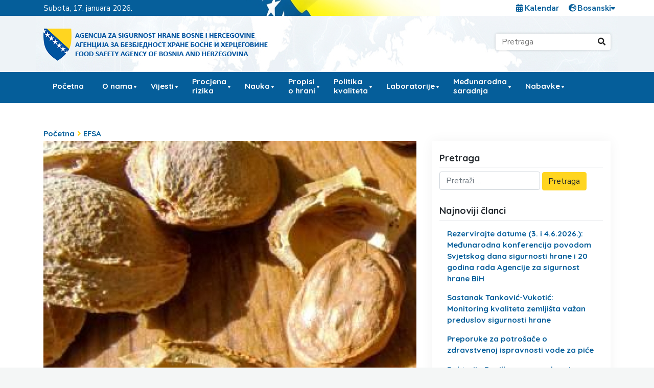

--- FILE ---
content_type: text/html; charset=UTF-8
request_url: https://fsa.gov.ba/bs/efsa-kostice-kajsije-predstavljaju-rizik-od-trovanja-cijanidom/
body_size: 19728
content:
<!DOCTYPE html>

<html lang="bs-BA">

<head>
    <meta charset="UTF-8">
    <meta name="viewport" content="width=device-width, initial-scale=1">
    <meta http-equiv="X-UA-Compatible" content="IE=edge">
    <link rel="profile" href="https://gmpg.org/xfn/11">

    

    <meta name='robots' content='index, follow, max-image-preview:large, max-snippet:-1, max-video-preview:-1' />
<link rel="alternate" href="https://fsa.gov.ba/bs/efsa-kostice-kajsije-predstavljaju-rizik-od-trovanja-cijanidom/" hreflang="bs" />
<link rel="alternate" href="https://fsa.gov.ba/hr/efsa-kostice-kajsije-predstavljaju-rizik-od-trovanja-cijanidom-2/" hreflang="hr" />
<link rel="alternate" href="https://fsa.gov.ba/sr/efsa-kostice-kajsije-predstavljaju-rizik-od-trovanja-cijanidom-3/" hreflang="sr" />

	<!-- This site is optimized with the Yoast SEO plugin v26.7 - https://yoast.com/wordpress/plugins/seo/ -->
	<title>EFSA: Koštice kajsije predstavljaju rizik od trovanja cijanidom - Agencija za sigurnost hrane Bosne i Hercegovine</title>
	<link rel="canonical" href="https://fsa.gov.ba/bs/efsa-kostice-kajsije-predstavljaju-rizik-od-trovanja-cijanidom/" />
	<meta property="og:locale" content="bs_BA" />
	<meta property="og:locale:alternate" content="hr_HR" />
	<meta property="og:locale:alternate" content="sr_RS" />
	<meta property="og:type" content="article" />
	<meta property="og:title" content="EFSA: Koštice kajsije predstavljaju rizik od trovanja cijanidom - Agencija za sigurnost hrane Bosne i Hercegovine" />
	<meta property="og:description" content="Na zahtjev Evropske komisije, Odbor za kontaminante u prehrambenom lancu Evropskog autoriteta za sigurnost hrane (EFSA) izvršio je procjenu rizika po zdravlje ljudi povezanog sa cijanogeničnim glikozidima u sirovim košticama kajsije i njihovim proizvodima. Amigdalin je cijanogenični glikozid koji je u svom prirodnom obliku prisutan u koštici kajsije, a nakon konzumacije u ljudskom organizmu metabolizira [&hellip;]" />
	<meta property="og:url" content="https://fsa.gov.ba/bs/efsa-kostice-kajsije-predstavljaju-rizik-od-trovanja-cijanidom/" />
	<meta property="og:site_name" content="Agencija za sigurnost hrane Bosne i Hercegovine" />
	<meta property="article:published_time" content="2016-05-06T11:29:31+00:00" />
	<meta property="og:image" content="https://fsa.gov.ba/wp-content/uploads/2019/12/157c6c6cd616f458d56a6caf427711f8_XL.jpg" />
	<meta property="og:image:width" content="800" />
	<meta property="og:image:height" content="502" />
	<meta property="og:image:type" content="image/jpeg" />
	<meta name="author" content="zeljko.ostojic" />
	<meta name="twitter:card" content="summary_large_image" />
	<meta name="twitter:label1" content="Written by" />
	<meta name="twitter:data1" content="zeljko.ostojic" />
	<meta name="twitter:label2" content="Est. reading time" />
	<meta name="twitter:data2" content="1 minuta" />
	<script type="application/ld+json" class="yoast-schema-graph">{"@context":"https://schema.org","@graph":[{"@type":"Article","@id":"https://fsa.gov.ba/bs/efsa-kostice-kajsije-predstavljaju-rizik-od-trovanja-cijanidom/#article","isPartOf":{"@id":"https://fsa.gov.ba/bs/efsa-kostice-kajsije-predstavljaju-rizik-od-trovanja-cijanidom/"},"author":{"name":"zeljko.ostojic","@id":"https://fsa.gov.ba/bs/#/schema/person/ebc723b187107e2b8c424576bec5eeae"},"headline":"EFSA: Koštice kajsije predstavljaju rizik od trovanja cijanidom","datePublished":"2016-05-06T11:29:31+00:00","mainEntityOfPage":{"@id":"https://fsa.gov.ba/bs/efsa-kostice-kajsije-predstavljaju-rizik-od-trovanja-cijanidom/"},"wordCount":286,"commentCount":0,"publisher":{"@id":"https://fsa.gov.ba/bs/#organization"},"image":{"@id":"https://fsa.gov.ba/bs/efsa-kostice-kajsije-predstavljaju-rizik-od-trovanja-cijanidom/#primaryimage"},"thumbnailUrl":"/wp-content/uploads/2019/12/157c6c6cd616f458d56a6caf427711f8_XL.jpg","articleSection":["EFSA"],"inLanguage":"bs-BA","potentialAction":[{"@type":"CommentAction","name":"Comment","target":["https://fsa.gov.ba/bs/efsa-kostice-kajsije-predstavljaju-rizik-od-trovanja-cijanidom/#respond"]}]},{"@type":"WebPage","@id":"https://fsa.gov.ba/bs/efsa-kostice-kajsije-predstavljaju-rizik-od-trovanja-cijanidom/","url":"https://fsa.gov.ba/bs/efsa-kostice-kajsije-predstavljaju-rizik-od-trovanja-cijanidom/","name":"EFSA: Koštice kajsije predstavljaju rizik od trovanja cijanidom - Agencija za sigurnost hrane Bosne i Hercegovine","isPartOf":{"@id":"https://fsa.gov.ba/bs/#website"},"primaryImageOfPage":{"@id":"https://fsa.gov.ba/bs/efsa-kostice-kajsije-predstavljaju-rizik-od-trovanja-cijanidom/#primaryimage"},"image":{"@id":"https://fsa.gov.ba/bs/efsa-kostice-kajsije-predstavljaju-rizik-od-trovanja-cijanidom/#primaryimage"},"thumbnailUrl":"/wp-content/uploads/2019/12/157c6c6cd616f458d56a6caf427711f8_XL.jpg","datePublished":"2016-05-06T11:29:31+00:00","breadcrumb":{"@id":"https://fsa.gov.ba/bs/efsa-kostice-kajsije-predstavljaju-rizik-od-trovanja-cijanidom/#breadcrumb"},"inLanguage":"bs-BA","potentialAction":[{"@type":"ReadAction","target":["https://fsa.gov.ba/bs/efsa-kostice-kajsije-predstavljaju-rizik-od-trovanja-cijanidom/"]}]},{"@type":"ImageObject","inLanguage":"bs-BA","@id":"https://fsa.gov.ba/bs/efsa-kostice-kajsije-predstavljaju-rizik-od-trovanja-cijanidom/#primaryimage","url":"/wp-content/uploads/2019/12/157c6c6cd616f458d56a6caf427711f8_XL.jpg","contentUrl":"/wp-content/uploads/2019/12/157c6c6cd616f458d56a6caf427711f8_XL.jpg","width":800,"height":502},{"@type":"BreadcrumbList","@id":"https://fsa.gov.ba/bs/efsa-kostice-kajsije-predstavljaju-rizik-od-trovanja-cijanidom/#breadcrumb","itemListElement":[{"@type":"ListItem","position":1,"name":"Početna","item":"https://fsa.gov.ba/bs/"},{"@type":"ListItem","position":2,"name":"Vijesti","item":"https://fsa.gov.ba/bs/kategorija/vijesti/"},{"@type":"ListItem","position":3,"name":"Vijesti po temama","item":"https://fsa.gov.ba/bs/kategorija/vijesti/vijesti-po-temama/"},{"@type":"ListItem","position":4,"name":"EFSA","item":"https://fsa.gov.ba/bs/kategorija/vijesti/vijesti-po-temama/efsa-bs/"},{"@type":"ListItem","position":5,"name":"EFSA: Koštice kajsije predstavljaju rizik od trovanja cijanidom"}]},{"@type":"WebSite","@id":"https://fsa.gov.ba/bs/#website","url":"https://fsa.gov.ba/bs/","name":"Agencija za sigurnost hrane Bosne i Hercegovine","description":"","publisher":{"@id":"https://fsa.gov.ba/bs/#organization"},"potentialAction":[{"@type":"SearchAction","target":{"@type":"EntryPoint","urlTemplate":"https://fsa.gov.ba/bs/?s={search_term_string}"},"query-input":{"@type":"PropertyValueSpecification","valueRequired":true,"valueName":"search_term_string"}}],"inLanguage":"bs-BA"},{"@type":"Organization","@id":"https://fsa.gov.ba/bs/#organization","name":"Agencija za sigurnost hrane Bosne i Hercegovine","url":"https://fsa.gov.ba/bs/","logo":{"@type":"ImageObject","inLanguage":"bs-BA","@id":"https://fsa.gov.ba/bs/#/schema/logo/image/","url":"/wp-content/uploads/2019/12/cropped-fsa-logo.png","contentUrl":"/wp-content/uploads/2019/12/cropped-fsa-logo.png","width":455,"height":83,"caption":"Agencija za sigurnost hrane Bosne i Hercegovine"},"image":{"@id":"https://fsa.gov.ba/bs/#/schema/logo/image/"}},{"@type":"Person","@id":"https://fsa.gov.ba/bs/#/schema/person/ebc723b187107e2b8c424576bec5eeae","name":"zeljko.ostojic","image":{"@type":"ImageObject","inLanguage":"bs-BA","@id":"https://fsa.gov.ba/bs/#/schema/person/image/","url":"https://secure.gravatar.com/avatar/48c6c8e497399213eb20644dbde507e8c177b05d771e6a4294a9497c71cdf9c8?s=96&d=mm&r=g","contentUrl":"https://secure.gravatar.com/avatar/48c6c8e497399213eb20644dbde507e8c177b05d771e6a4294a9497c71cdf9c8?s=96&d=mm&r=g","caption":"zeljko.ostojic"},"url":"https://fsa.gov.ba/bs/author/zeljko-ostojic/"}]}</script>
	<!-- / Yoast SEO plugin. -->


<link rel='dns-prefetch' href='//static.addtoany.com' />
<link rel='dns-prefetch' href='//fonts.googleapis.com' />
<link rel="alternate" type="application/rss+xml" title="Agencija za sigurnost hrane Bosne i Hercegovine &raquo; novosti" href="https://fsa.gov.ba/bs/feed/" />
<link rel="alternate" type="application/rss+xml" title="Agencija za sigurnost hrane Bosne i Hercegovine &raquo;  novosti o komentarima" href="https://fsa.gov.ba/bs/comments/feed/" />
<link rel="alternate" type="application/rss+xml" title="Agencija za sigurnost hrane Bosne i Hercegovine &raquo; EFSA: Koštice kajsije predstavljaju rizik od trovanja cijanidom novosti o komentarima" href="https://fsa.gov.ba/bs/efsa-kostice-kajsije-predstavljaju-rizik-od-trovanja-cijanidom/feed/" />
<link rel="alternate" title="oEmbed (JSON)" type="application/json+oembed" href="https://fsa.gov.ba/wp-json/oembed/1.0/embed?url=https%3A%2F%2Ffsa.gov.ba%2Fbs%2Fefsa-kostice-kajsije-predstavljaju-rizik-od-trovanja-cijanidom%2F&#038;lang=bs" />
<link rel="alternate" title="oEmbed (XML)" type="text/xml+oembed" href="https://fsa.gov.ba/wp-json/oembed/1.0/embed?url=https%3A%2F%2Ffsa.gov.ba%2Fbs%2Fefsa-kostice-kajsije-predstavljaju-rizik-od-trovanja-cijanidom%2F&#038;format=xml&#038;lang=bs" />
		<style>
			.lazyload,
			.lazyloading {
				max-width: 100%;
			}
		</style>
		<style id='wp-img-auto-sizes-contain-inline-css' type='text/css'>
img:is([sizes=auto i],[sizes^="auto," i]){contain-intrinsic-size:3000px 1500px}
/*# sourceURL=wp-img-auto-sizes-contain-inline-css */
</style>
<style id='wp-emoji-styles-inline-css' type='text/css'>

	img.wp-smiley, img.emoji {
		display: inline !important;
		border: none !important;
		box-shadow: none !important;
		height: 1em !important;
		width: 1em !important;
		margin: 0 0.07em !important;
		vertical-align: -0.1em !important;
		background: none !important;
		padding: 0 !important;
	}
/*# sourceURL=wp-emoji-styles-inline-css */
</style>
<style id='wp-block-library-inline-css' type='text/css'>
:root{--wp-block-synced-color:#7a00df;--wp-block-synced-color--rgb:122,0,223;--wp-bound-block-color:var(--wp-block-synced-color);--wp-editor-canvas-background:#ddd;--wp-admin-theme-color:#007cba;--wp-admin-theme-color--rgb:0,124,186;--wp-admin-theme-color-darker-10:#006ba1;--wp-admin-theme-color-darker-10--rgb:0,107,160.5;--wp-admin-theme-color-darker-20:#005a87;--wp-admin-theme-color-darker-20--rgb:0,90,135;--wp-admin-border-width-focus:2px}@media (min-resolution:192dpi){:root{--wp-admin-border-width-focus:1.5px}}.wp-element-button{cursor:pointer}:root .has-very-light-gray-background-color{background-color:#eee}:root .has-very-dark-gray-background-color{background-color:#313131}:root .has-very-light-gray-color{color:#eee}:root .has-very-dark-gray-color{color:#313131}:root .has-vivid-green-cyan-to-vivid-cyan-blue-gradient-background{background:linear-gradient(135deg,#00d084,#0693e3)}:root .has-purple-crush-gradient-background{background:linear-gradient(135deg,#34e2e4,#4721fb 50%,#ab1dfe)}:root .has-hazy-dawn-gradient-background{background:linear-gradient(135deg,#faaca8,#dad0ec)}:root .has-subdued-olive-gradient-background{background:linear-gradient(135deg,#fafae1,#67a671)}:root .has-atomic-cream-gradient-background{background:linear-gradient(135deg,#fdd79a,#004a59)}:root .has-nightshade-gradient-background{background:linear-gradient(135deg,#330968,#31cdcf)}:root .has-midnight-gradient-background{background:linear-gradient(135deg,#020381,#2874fc)}:root{--wp--preset--font-size--normal:16px;--wp--preset--font-size--huge:42px}.has-regular-font-size{font-size:1em}.has-larger-font-size{font-size:2.625em}.has-normal-font-size{font-size:var(--wp--preset--font-size--normal)}.has-huge-font-size{font-size:var(--wp--preset--font-size--huge)}.has-text-align-center{text-align:center}.has-text-align-left{text-align:left}.has-text-align-right{text-align:right}.has-fit-text{white-space:nowrap!important}#end-resizable-editor-section{display:none}.aligncenter{clear:both}.items-justified-left{justify-content:flex-start}.items-justified-center{justify-content:center}.items-justified-right{justify-content:flex-end}.items-justified-space-between{justify-content:space-between}.screen-reader-text{border:0;clip-path:inset(50%);height:1px;margin:-1px;overflow:hidden;padding:0;position:absolute;width:1px;word-wrap:normal!important}.screen-reader-text:focus{background-color:#ddd;clip-path:none;color:#444;display:block;font-size:1em;height:auto;left:5px;line-height:normal;padding:15px 23px 14px;text-decoration:none;top:5px;width:auto;z-index:100000}html :where(.has-border-color){border-style:solid}html :where([style*=border-top-color]){border-top-style:solid}html :where([style*=border-right-color]){border-right-style:solid}html :where([style*=border-bottom-color]){border-bottom-style:solid}html :where([style*=border-left-color]){border-left-style:solid}html :where([style*=border-width]){border-style:solid}html :where([style*=border-top-width]){border-top-style:solid}html :where([style*=border-right-width]){border-right-style:solid}html :where([style*=border-bottom-width]){border-bottom-style:solid}html :where([style*=border-left-width]){border-left-style:solid}html :where(img[class*=wp-image-]){height:auto;max-width:100%}:where(figure){margin:0 0 1em}html :where(.is-position-sticky){--wp-admin--admin-bar--position-offset:var(--wp-admin--admin-bar--height,0px)}@media screen and (max-width:600px){html :where(.is-position-sticky){--wp-admin--admin-bar--position-offset:0px}}

/*# sourceURL=wp-block-library-inline-css */
</style><style id='global-styles-inline-css' type='text/css'>
:root{--wp--preset--aspect-ratio--square: 1;--wp--preset--aspect-ratio--4-3: 4/3;--wp--preset--aspect-ratio--3-4: 3/4;--wp--preset--aspect-ratio--3-2: 3/2;--wp--preset--aspect-ratio--2-3: 2/3;--wp--preset--aspect-ratio--16-9: 16/9;--wp--preset--aspect-ratio--9-16: 9/16;--wp--preset--color--black: #000000;--wp--preset--color--cyan-bluish-gray: #abb8c3;--wp--preset--color--white: #ffffff;--wp--preset--color--pale-pink: #f78da7;--wp--preset--color--vivid-red: #cf2e2e;--wp--preset--color--luminous-vivid-orange: #ff6900;--wp--preset--color--luminous-vivid-amber: #fcb900;--wp--preset--color--light-green-cyan: #7bdcb5;--wp--preset--color--vivid-green-cyan: #00d084;--wp--preset--color--pale-cyan-blue: #8ed1fc;--wp--preset--color--vivid-cyan-blue: #0693e3;--wp--preset--color--vivid-purple: #9b51e0;--wp--preset--gradient--vivid-cyan-blue-to-vivid-purple: linear-gradient(135deg,rgb(6,147,227) 0%,rgb(155,81,224) 100%);--wp--preset--gradient--light-green-cyan-to-vivid-green-cyan: linear-gradient(135deg,rgb(122,220,180) 0%,rgb(0,208,130) 100%);--wp--preset--gradient--luminous-vivid-amber-to-luminous-vivid-orange: linear-gradient(135deg,rgb(252,185,0) 0%,rgb(255,105,0) 100%);--wp--preset--gradient--luminous-vivid-orange-to-vivid-red: linear-gradient(135deg,rgb(255,105,0) 0%,rgb(207,46,46) 100%);--wp--preset--gradient--very-light-gray-to-cyan-bluish-gray: linear-gradient(135deg,rgb(238,238,238) 0%,rgb(169,184,195) 100%);--wp--preset--gradient--cool-to-warm-spectrum: linear-gradient(135deg,rgb(74,234,220) 0%,rgb(151,120,209) 20%,rgb(207,42,186) 40%,rgb(238,44,130) 60%,rgb(251,105,98) 80%,rgb(254,248,76) 100%);--wp--preset--gradient--blush-light-purple: linear-gradient(135deg,rgb(255,206,236) 0%,rgb(152,150,240) 100%);--wp--preset--gradient--blush-bordeaux: linear-gradient(135deg,rgb(254,205,165) 0%,rgb(254,45,45) 50%,rgb(107,0,62) 100%);--wp--preset--gradient--luminous-dusk: linear-gradient(135deg,rgb(255,203,112) 0%,rgb(199,81,192) 50%,rgb(65,88,208) 100%);--wp--preset--gradient--pale-ocean: linear-gradient(135deg,rgb(255,245,203) 0%,rgb(182,227,212) 50%,rgb(51,167,181) 100%);--wp--preset--gradient--electric-grass: linear-gradient(135deg,rgb(202,248,128) 0%,rgb(113,206,126) 100%);--wp--preset--gradient--midnight: linear-gradient(135deg,rgb(2,3,129) 0%,rgb(40,116,252) 100%);--wp--preset--font-size--small: 13px;--wp--preset--font-size--medium: 20px;--wp--preset--font-size--large: 36px;--wp--preset--font-size--x-large: 42px;--wp--preset--spacing--20: 0.44rem;--wp--preset--spacing--30: 0.67rem;--wp--preset--spacing--40: 1rem;--wp--preset--spacing--50: 1.5rem;--wp--preset--spacing--60: 2.25rem;--wp--preset--spacing--70: 3.38rem;--wp--preset--spacing--80: 5.06rem;--wp--preset--shadow--natural: 6px 6px 9px rgba(0, 0, 0, 0.2);--wp--preset--shadow--deep: 12px 12px 50px rgba(0, 0, 0, 0.4);--wp--preset--shadow--sharp: 6px 6px 0px rgba(0, 0, 0, 0.2);--wp--preset--shadow--outlined: 6px 6px 0px -3px rgb(255, 255, 255), 6px 6px rgb(0, 0, 0);--wp--preset--shadow--crisp: 6px 6px 0px rgb(0, 0, 0);}:where(.is-layout-flex){gap: 0.5em;}:where(.is-layout-grid){gap: 0.5em;}body .is-layout-flex{display: flex;}.is-layout-flex{flex-wrap: wrap;align-items: center;}.is-layout-flex > :is(*, div){margin: 0;}body .is-layout-grid{display: grid;}.is-layout-grid > :is(*, div){margin: 0;}:where(.wp-block-columns.is-layout-flex){gap: 2em;}:where(.wp-block-columns.is-layout-grid){gap: 2em;}:where(.wp-block-post-template.is-layout-flex){gap: 1.25em;}:where(.wp-block-post-template.is-layout-grid){gap: 1.25em;}.has-black-color{color: var(--wp--preset--color--black) !important;}.has-cyan-bluish-gray-color{color: var(--wp--preset--color--cyan-bluish-gray) !important;}.has-white-color{color: var(--wp--preset--color--white) !important;}.has-pale-pink-color{color: var(--wp--preset--color--pale-pink) !important;}.has-vivid-red-color{color: var(--wp--preset--color--vivid-red) !important;}.has-luminous-vivid-orange-color{color: var(--wp--preset--color--luminous-vivid-orange) !important;}.has-luminous-vivid-amber-color{color: var(--wp--preset--color--luminous-vivid-amber) !important;}.has-light-green-cyan-color{color: var(--wp--preset--color--light-green-cyan) !important;}.has-vivid-green-cyan-color{color: var(--wp--preset--color--vivid-green-cyan) !important;}.has-pale-cyan-blue-color{color: var(--wp--preset--color--pale-cyan-blue) !important;}.has-vivid-cyan-blue-color{color: var(--wp--preset--color--vivid-cyan-blue) !important;}.has-vivid-purple-color{color: var(--wp--preset--color--vivid-purple) !important;}.has-black-background-color{background-color: var(--wp--preset--color--black) !important;}.has-cyan-bluish-gray-background-color{background-color: var(--wp--preset--color--cyan-bluish-gray) !important;}.has-white-background-color{background-color: var(--wp--preset--color--white) !important;}.has-pale-pink-background-color{background-color: var(--wp--preset--color--pale-pink) !important;}.has-vivid-red-background-color{background-color: var(--wp--preset--color--vivid-red) !important;}.has-luminous-vivid-orange-background-color{background-color: var(--wp--preset--color--luminous-vivid-orange) !important;}.has-luminous-vivid-amber-background-color{background-color: var(--wp--preset--color--luminous-vivid-amber) !important;}.has-light-green-cyan-background-color{background-color: var(--wp--preset--color--light-green-cyan) !important;}.has-vivid-green-cyan-background-color{background-color: var(--wp--preset--color--vivid-green-cyan) !important;}.has-pale-cyan-blue-background-color{background-color: var(--wp--preset--color--pale-cyan-blue) !important;}.has-vivid-cyan-blue-background-color{background-color: var(--wp--preset--color--vivid-cyan-blue) !important;}.has-vivid-purple-background-color{background-color: var(--wp--preset--color--vivid-purple) !important;}.has-black-border-color{border-color: var(--wp--preset--color--black) !important;}.has-cyan-bluish-gray-border-color{border-color: var(--wp--preset--color--cyan-bluish-gray) !important;}.has-white-border-color{border-color: var(--wp--preset--color--white) !important;}.has-pale-pink-border-color{border-color: var(--wp--preset--color--pale-pink) !important;}.has-vivid-red-border-color{border-color: var(--wp--preset--color--vivid-red) !important;}.has-luminous-vivid-orange-border-color{border-color: var(--wp--preset--color--luminous-vivid-orange) !important;}.has-luminous-vivid-amber-border-color{border-color: var(--wp--preset--color--luminous-vivid-amber) !important;}.has-light-green-cyan-border-color{border-color: var(--wp--preset--color--light-green-cyan) !important;}.has-vivid-green-cyan-border-color{border-color: var(--wp--preset--color--vivid-green-cyan) !important;}.has-pale-cyan-blue-border-color{border-color: var(--wp--preset--color--pale-cyan-blue) !important;}.has-vivid-cyan-blue-border-color{border-color: var(--wp--preset--color--vivid-cyan-blue) !important;}.has-vivid-purple-border-color{border-color: var(--wp--preset--color--vivid-purple) !important;}.has-vivid-cyan-blue-to-vivid-purple-gradient-background{background: var(--wp--preset--gradient--vivid-cyan-blue-to-vivid-purple) !important;}.has-light-green-cyan-to-vivid-green-cyan-gradient-background{background: var(--wp--preset--gradient--light-green-cyan-to-vivid-green-cyan) !important;}.has-luminous-vivid-amber-to-luminous-vivid-orange-gradient-background{background: var(--wp--preset--gradient--luminous-vivid-amber-to-luminous-vivid-orange) !important;}.has-luminous-vivid-orange-to-vivid-red-gradient-background{background: var(--wp--preset--gradient--luminous-vivid-orange-to-vivid-red) !important;}.has-very-light-gray-to-cyan-bluish-gray-gradient-background{background: var(--wp--preset--gradient--very-light-gray-to-cyan-bluish-gray) !important;}.has-cool-to-warm-spectrum-gradient-background{background: var(--wp--preset--gradient--cool-to-warm-spectrum) !important;}.has-blush-light-purple-gradient-background{background: var(--wp--preset--gradient--blush-light-purple) !important;}.has-blush-bordeaux-gradient-background{background: var(--wp--preset--gradient--blush-bordeaux) !important;}.has-luminous-dusk-gradient-background{background: var(--wp--preset--gradient--luminous-dusk) !important;}.has-pale-ocean-gradient-background{background: var(--wp--preset--gradient--pale-ocean) !important;}.has-electric-grass-gradient-background{background: var(--wp--preset--gradient--electric-grass) !important;}.has-midnight-gradient-background{background: var(--wp--preset--gradient--midnight) !important;}.has-small-font-size{font-size: var(--wp--preset--font-size--small) !important;}.has-medium-font-size{font-size: var(--wp--preset--font-size--medium) !important;}.has-large-font-size{font-size: var(--wp--preset--font-size--large) !important;}.has-x-large-font-size{font-size: var(--wp--preset--font-size--x-large) !important;}
/*# sourceURL=global-styles-inline-css */
</style>

<style id='classic-theme-styles-inline-css' type='text/css'>
/*! This file is auto-generated */
.wp-block-button__link{color:#fff;background-color:#32373c;border-radius:9999px;box-shadow:none;text-decoration:none;padding:calc(.667em + 2px) calc(1.333em + 2px);font-size:1.125em}.wp-block-file__button{background:#32373c;color:#fff;text-decoration:none}
/*# sourceURL=/wp-includes/css/classic-themes.min.css */
</style>
<link rel='stylesheet' id='contact-form-7-css' href='/wp-content/plugins/contact-form-7/includes/css/styles.css?ver=6.1.4' type='text/css' media='all' />
<link rel='stylesheet' id='wp-polls-css' href='/wp-content/plugins/wp-polls/polls-css.css?ver=2.77.3' type='text/css' media='all' />
<style id='wp-polls-inline-css' type='text/css'>
.wp-polls .pollbar {
	margin: 1px;
	font-size: 8px;
	line-height: 10px;
	height: 10px;
	background: #055e9a;
	border: 1px solid #055e9a;
}

/*# sourceURL=wp-polls-inline-css */
</style>
<link rel='stylesheet' id='megamenu-css' href='/wp-content/uploads/maxmegamenu/style_bs_ba.css?ver=3588e5' type='text/css' media='all' />
<link rel='stylesheet' id='dashicons-css' href='https://fsa.gov.ba/wp-includes/css/dashicons.min.css?ver=3c2552cce9d6edff244395ae2e920e51' type='text/css' media='all' />
<link rel='stylesheet' id='wp-fsa-bootstrap-css-css' href='/wp-content/themes/fsa-gov-ba/inc/assets/css/bootstrap.min.css?ver=3c2552cce9d6edff244395ae2e920e51' type='text/css' media='all' />
<link rel='stylesheet' id='wp-fsa-fontawesome-cdn-css' href='/wp-content/themes/fsa-gov-ba/inc/assets/css/fontawesome.min.css?ver=3c2552cce9d6edff244395ae2e920e51' type='text/css' media='all' />
<link rel='stylesheet' id='main_style-css' href='/wp-content/themes/fsa-gov-ba/style.css?ver=4' type='text/css' media='all' />
<link rel='stylesheet' id='wp-fsa-custom-fsa-font-css' href='https://fonts.googleapis.com/css?family=Nunito+Sans%3A400%2C400i%2C700%2C700i%7CQuicksand%3A400%2C700&#038;display=swap&#038;subset=latin-ext&#038;ver=6.9' type='text/css' media='all' />
<link rel='stylesheet' id='wp-fsa-custom-fsa-css' href='/wp-content/themes/fsa-gov-ba/inc/assets/css/presets/typography/custom-fsa.css?ver=3c2552cce9d6edff244395ae2e920e51' type='text/css' media='all' />
<link rel='stylesheet' id='tablepress-default-css' href='/wp-content/tablepress-combined.min.css?ver=49' type='text/css' media='all' />
<link rel='stylesheet' id='tablepress-datatables-buttons-css' href='/wp-content/plugins/tablepress-premium/modules/css/build/datatables.buttons.css?ver=3.2.6' type='text/css' media='all' />
<link rel='stylesheet' id='tablepress-datatables-fixedheader-css' href='/wp-content/plugins/tablepress-premium/modules/css/build/datatables.fixedheader.css?ver=3.2.6' type='text/css' media='all' />
<link rel='stylesheet' id='tablepress-datatables-fixedcolumns-css' href='/wp-content/plugins/tablepress-premium/modules/css/build/datatables.fixedcolumns.css?ver=3.2.6' type='text/css' media='all' />
<link rel='stylesheet' id='tablepress-datatables-scroll-buttons-css' href='/wp-content/plugins/tablepress-premium/modules/css/build/datatables.scroll-buttons.css?ver=3.2.6' type='text/css' media='all' />
<link rel='stylesheet' id='tablepress-datatables-rowgroup-css' href='/wp-content/plugins/tablepress-premium/modules/css/build/datatables.rowgroup.css?ver=3.2.6' type='text/css' media='all' />
<link rel='stylesheet' id='tablepress-responsive-tables-css' href='/wp-content/plugins/tablepress-premium/modules/css/build/responsive-tables.css?ver=3.2.6' type='text/css' media='all' />
<link rel='stylesheet' id='tablepress-datatables-alphabetsearch-css' href='/wp-content/plugins/tablepress-premium/modules/css/build/datatables.alphabetsearch.css?ver=3.2.6' type='text/css' media='all' />
<link rel='stylesheet' id='tablepress-datatables-columnfilterwidgets-css' href='/wp-content/plugins/tablepress-premium/modules/css/build/datatables.columnfilterwidgets.css?ver=3.2.6' type='text/css' media='all' />
<link rel='stylesheet' id='tablepress-datatables-column-filter-css' href='/wp-content/plugins/tablepress-premium/modules/css/build/datatables.column-filter.css?ver=3.2.6' type='text/css' media='all' />
<link rel='stylesheet' id='tablepress-datatables-searchhighlight-css' href='/wp-content/plugins/tablepress-premium/modules/css/build/datatables.searchhighlight.css?ver=3.2.6' type='text/css' media='all' />
<link rel='stylesheet' id='tablepress-datatables-select-css' href='/wp-content/plugins/tablepress-premium/modules/css/build/datatables.select.css?ver=3.2.6' type='text/css' media='all' />
<link rel='stylesheet' id='tablepress-datatables-searchpanes-css' href='/wp-content/plugins/tablepress-premium/modules/css/build/datatables.searchpanes.css?ver=3.2.6' type='text/css' media='all' />
<link rel='stylesheet' id='addtoany-css' href='/wp-content/plugins/add-to-any/addtoany.min.css?ver=1.16' type='text/css' media='all' />
<script type="text/javascript" id="addtoany-core-js-before">
/* <![CDATA[ */
window.a2a_config=window.a2a_config||{};a2a_config.callbacks=[];a2a_config.overlays=[];a2a_config.templates={};a2a_localize = {
	Share: "Share",
	Save: "Save",
	Subscribe: "Subscribe",
	Email: "Email",
	Bookmark: "Bookmark",
	ShowAll: "Show all",
	ShowLess: "Show less",
	FindServices: "Find service(s)",
	FindAnyServiceToAddTo: "Instantly find any service to add to",
	PoweredBy: "Powered by",
	ShareViaEmail: "Share via email",
	SubscribeViaEmail: "Subscribe via email",
	BookmarkInYourBrowser: "Bookmark in your browser",
	BookmarkInstructions: "Press Ctrl+D or \u2318+D to bookmark this page",
	AddToYourFavorites: "Add to your favorites",
	SendFromWebOrProgram: "Send from any email address or email program",
	EmailProgram: "Email program",
	More: "More&#8230;",
	ThanksForSharing: "Thanks for sharing!",
	ThanksForFollowing: "Thanks for following!"
};


//# sourceURL=addtoany-core-js-before
/* ]]> */
</script>
<script type="text/javascript" defer src="https://static.addtoany.com/menu/page.js" id="addtoany-core-js"></script>
<script type="text/javascript" src="https://fsa.gov.ba/wp-includes/js/jquery/jquery.min.js?ver=3.7.1" id="jquery-core-js"></script>
<script type="text/javascript" src="https://fsa.gov.ba/wp-includes/js/jquery/jquery-migrate.min.js?ver=3.4.1" id="jquery-migrate-js"></script>
<script type="text/javascript" defer src="/wp-content/plugins/add-to-any/addtoany.min.js?ver=1.1" id="addtoany-jquery-js"></script>
<script type="text/javascript" src="/wp-content/plugins/intelly-countdown/assets/deps/moment/moment.js?v=2.0.8&amp;ver=6.9" id="ICP__moment-js"></script>
<script type="text/javascript" src="/wp-content/plugins/intelly-countdown/assets/js/icp.library.js?v=2.0.8&amp;ver=6.9" id="ICP__icp.library-js"></script>
<link rel="https://api.w.org/" href="https://fsa.gov.ba/wp-json/" /><link rel="alternate" title="JSON" type="application/json" href="https://fsa.gov.ba/wp-json/wp/v2/posts/2478" />		<script>
			document.documentElement.className = document.documentElement.className.replace('no-js', 'js');
		</script>
				<style>
			.no-js img.lazyload {
				display: none;
			}

			figure.wp-block-image img.lazyloading {
				min-width: 150px;
			}

			.lazyload,
			.lazyloading {
				--smush-placeholder-width: 100px;
				--smush-placeholder-aspect-ratio: 1/1;
				width: var(--smush-image-width, var(--smush-placeholder-width)) !important;
				aspect-ratio: var(--smush-image-aspect-ratio, var(--smush-placeholder-aspect-ratio)) !important;
			}

						.lazyload, .lazyloading {
				opacity: 0;
			}

			.lazyloaded {
				opacity: 1;
				transition: opacity 400ms;
				transition-delay: 0ms;
			}

					</style>
		<link rel="pingback" href="https://fsa.gov.ba/xmlrpc.php">    <style type="text/css">
        #page-sub-header { background: #fff; }
    </style>
    <link rel="icon" href="/wp-content/uploads/2024/06/cropped-grb-BiH-e1719255079873-32x32.png" sizes="32x32" />
<link rel="icon" href="/wp-content/uploads/2024/06/cropped-grb-BiH-e1719255079873-192x192.png" sizes="192x192" />
<link rel="apple-touch-icon" href="/wp-content/uploads/2024/06/cropped-grb-BiH-e1719255079873-180x180.png" />
<meta name="msapplication-TileImage" content="/wp-content/uploads/2024/06/cropped-grb-BiH-e1719255079873-270x270.png" />
		<style type="text/css" id="wp-custom-css">
			.grecaptcha-badge {
    display: none;
}		</style>
		<style type="text/css">/** Mega Menu CSS: fs **/</style>
</head>

<body data-rsssl=1 class="wp-singular post-template-default single single-post postid-2478 single-format-standard wp-custom-logo wp-theme-fsa-gov-ba mega-menu-primary group-blog">
    <div id="page" class="site">
        <div id="subhead" class="subhead">
            <div class="container">
                <div class="row">
                    <div class="col-md-6 position-1 date-format">Subota, 17. Januara 2026.</div>
                    <div class="col-md-6 position-2">
                        <div class="position-2-box">

                            <!-- Calendar -->
                            <div class="subhead-calendar">
                                                                    <div class="textwidget custom-html-widget"><a href="//fsa.gov.ba/bs/kalendar/"><i class="fas fa-calendar-alt"></i> Kalendar</a></div>                                                            </div>

                            <!-- Lang -->
                            <div class="subhead-language">
                                <div class="subhead-langbox">
                                    <i class="fas fa-globe-europe"></i>
                                    <div class="subhead-lang" style=""><select name="lang_choice_1" id="lang_choice_1" class="pll-switcher-select">
	<option value="https://fsa.gov.ba/bs/efsa-kostice-kajsije-predstavljaju-rizik-od-trovanja-cijanidom/" lang="bs-BA" selected='selected' data-lang="{&quot;id&quot;:0,&quot;name&quot;:&quot;Bosanski&quot;,&quot;slug&quot;:&quot;bs&quot;,&quot;dir&quot;:0}">Bosanski</option>
	<option value="https://fsa.gov.ba/hr/efsa-kostice-kajsije-predstavljaju-rizik-od-trovanja-cijanidom-2/" lang="hr" data-lang="{&quot;id&quot;:0,&quot;name&quot;:&quot;Hrvatski&quot;,&quot;slug&quot;:&quot;hr&quot;,&quot;dir&quot;:0}">Hrvatski</option>
	<option value="https://fsa.gov.ba/sr/efsa-kostice-kajsije-predstavljaju-rizik-od-trovanja-cijanidom-3/" lang="sr-RS" data-lang="{&quot;id&quot;:0,&quot;name&quot;:&quot;\u0421\u0440\u043f\u0441\u043a\u0438&quot;,&quot;slug&quot;:&quot;sr&quot;,&quot;dir&quot;:0}">Српски</option>
	<option value="https://fsa.gov.ba/en/" lang="en-GB" data-lang="{&quot;id&quot;:0,&quot;name&quot;:&quot;English&quot;,&quot;slug&quot;:&quot;en&quot;,&quot;dir&quot;:0}">English</option>

</select>
<script type="text/javascript">
					document.getElementById( "lang_choice_1" ).addEventListener( "change", function ( event ) { location.href = event.currentTarget.value; } )
				</script> <i class="fas fa-sort-down"></i></div>
                                </div>
                            </div>

                        </div>
                    </div>
                </div>
            </div>
        </div>
        <header id="masthead" class="site-header navbar-static-top navbar-light" role="banner">
            <div id="head" class="head">
                <div class="container">
                    <div class="row">
                        <div class="col-md-7 logo">
                            <div class="navbar-brand">
                                <a href="https://fsa.gov.ba/bs/">
                                    <img data-src="/wp-content/themes/fsa-gov-ba/img/logo.png" alt="logo" src="[data-uri]" class="lazyload">
                                </a>
                            </div>
                        </div>

                        <!-- Search -->
                        <div class="col-md-5 search">
                            <div class="header-search">
                                <form action="/bs" method="get">
                                    <input type="text" name="s" id="search" value="" placeholder="Pretraga" />
                                    <button type="text"><i class="fas fa-search"></i></button>
                                </form>
                            </div>
                        </div>
                    </div>

                </div>
            </div>
            <div class="navbox">
                <div class="container">
                    <nav id="nav" class="nav">
                        <div id="mega-menu-wrap-primary" class="mega-menu-wrap"><div class="mega-menu-toggle"><div class="mega-toggle-blocks-left"></div><div class="mega-toggle-blocks-center"></div><div class="mega-toggle-blocks-right"><div class='mega-toggle-block mega-menu-toggle-block mega-toggle-block-1' id='mega-toggle-block-1' tabindex='0'><span class='mega-toggle-label' role='button' aria-expanded='false'><span class='mega-toggle-label-closed'>MENU</span><span class='mega-toggle-label-open'>MENU</span></span></div></div></div><ul id="mega-menu-primary" class="mega-menu max-mega-menu mega-menu-horizontal mega-no-js" data-event="click" data-effect="disabled" data-effect-speed="200" data-effect-mobile="disabled" data-effect-speed-mobile="0" data-mobile-force-width="false" data-second-click="go" data-document-click="collapse" data-vertical-behaviour="standard" data-breakpoint="1199" data-unbind="true" data-mobile-state="collapse_all" data-mobile-direction="vertical" data-hover-intent-timeout="300" data-hover-intent-interval="100"><li class="mega-menu-item mega-menu-item-type-post_type mega-menu-item-object-page mega-menu-item-home mega-align-bottom-left mega-menu-flyout mega-menu-item-39" id="mega-menu-item-39"><a class="mega-menu-link" href="https://fsa.gov.ba/bs/" tabindex="0">Početna</a></li><li class="mega-menu-item mega-menu-item-type-post_type mega-menu-item-object-page mega-menu-item-has-children mega-menu-megamenu mega-menu-grid mega-align-bottom-left mega-menu-grid mega-menu-item-38" id="mega-menu-item-38"><a class="mega-menu-link" href="https://fsa.gov.ba/bs/o-nama/" aria-expanded="false" tabindex="0">O nama<span class="mega-indicator" aria-hidden="true"></span></a>
<ul class="mega-sub-menu" role='presentation'>
<li class="mega-menu-row" id="mega-menu-38-0">
	<ul class="mega-sub-menu" style='--columns:12' role='presentation'>
<li class="mega-menu-column mega-menu-columns-6-of-12" style="--columns:12; --span:6" id="mega-menu-38-0-0">
		<ul class="mega-sub-menu">
<li class="mega-menu-item mega-menu-item-type-post_type mega-menu-item-object-page mega-menu-item-153" id="mega-menu-item-153"><a class="mega-menu-link" href="https://fsa.gov.ba/bs/o-nama/">O nama</a></li><li class="mega-menu-item mega-menu-item-type-widget widget_nav_menu mega-menu-item-nav_menu-3" id="mega-menu-item-nav_menu-3"><div class="menu-bs-o-agenciji-o-nama-container"><ul id="menu-bs-o-agenciji-o-nama" class="menu"><li id="menu-item-147" class="menu-item menu-item-type-post_type menu-item-object-page menu-item-has-children menu-item-147"><a href="https://fsa.gov.ba/bs/o-nama/o-agenciji/">O Agenciji</a>
<ul class="sub-menu">
	<li id="menu-item-148" class="menu-item menu-item-type-post_type menu-item-object-page menu-item-148"><a href="https://fsa.gov.ba/bs/o-nama/o-agenciji/uvodna-rijec/">Uvodna riječ</a></li>
	<li id="menu-item-149" class="menu-item menu-item-type-post_type menu-item-object-page menu-item-149"><a href="https://fsa.gov.ba/bs/o-nama/o-agenciji/sta-radimo/">Šta radimo</a></li>
	<li id="menu-item-150" class="menu-item menu-item-type-post_type menu-item-object-page menu-item-150"><a href="https://fsa.gov.ba/bs/o-nama/o-agenciji/tijela-agencije/">Tijela Agencije</a></li>
	<li id="menu-item-152" class="menu-item menu-item-type-post_type menu-item-object-page menu-item-152"><a href="https://fsa.gov.ba/bs/o-nama/o-agenciji/organizacija/">Organizacija</a></li>
	<li id="menu-item-151" class="menu-item menu-item-type-post_type menu-item-object-page menu-item-151"><a href="https://fsa.gov.ba/bs/o-nama/o-agenciji/zaposleni/">Zaposleni</a></li>
</ul>
</li>
</ul></div></li>		</ul>
</li><li class="mega-menu-column mega-menu-columns-6-of-12" style="--columns:12; --span:6" id="mega-menu-38-0-1">
		<ul class="mega-sub-menu">
<li class="mega-menu-item mega-menu-item-type-widget widget_nav_menu mega-menu-item-nav_menu-4" id="mega-menu-item-nav_menu-4"><div class="menu-bs-proaktivna-transparentnost-o-nama-container"><ul id="menu-bs-proaktivna-transparentnost-o-nama" class="menu"><li id="menu-item-617" class="menu-item menu-item-type-post_type menu-item-object-page menu-item-has-children menu-item-617"><a href="https://fsa.gov.ba/bs/o-nama/proaktivna-transparentnost/">Proaktivna transparentnost</a>
<ul class="sub-menu">
	<li id="menu-item-157" class="menu-item menu-item-type-post_type menu-item-object-page menu-item-157"><a href="https://fsa.gov.ba/bs/o-nama/proaktivna-transparentnost/slobodan-pristup-informacijama/">Slobodan pristup informacijama</a></li>
	<li id="menu-item-640" class="menu-item menu-item-type-post_type menu-item-object-page menu-item-640"><a href="https://fsa.gov.ba/bs/o-nama/proaktivna-transparentnost/cesto-postavljena-pitanja/">Često postavljena pitanja</a></li>
	<li id="menu-item-158" class="menu-item menu-item-type-post_type menu-item-object-page menu-item-158"><a href="https://fsa.gov.ba/bs/o-nama/proaktivna-transparentnost/prijavite-korupciju/">Prijavite korupciju</a></li>
</ul>
</li>
</ul></div></li><li class="mega-menu-item mega-menu-item-type-widget widget_nav_menu mega-menu-item-nav_menu-15" id="mega-menu-item-nav_menu-15"><div class="menu-bs-finansijsko-upravljanje-i-kontrola-o-nama-container"><ul id="menu-bs-finansijsko-upravljanje-i-kontrola-o-nama" class="menu"><li id="menu-item-641" class="menu-item menu-item-type-post_type menu-item-object-page menu-item-has-children menu-item-641"><a href="https://fsa.gov.ba/bs/o-nama/finansijsko-upravljanje-i-kontrola/">Finansijsko upravljanje i kontrola</a>
<ul class="sub-menu">
	<li id="menu-item-643" class="menu-item menu-item-type-post_type menu-item-object-page menu-item-643"><a href="https://fsa.gov.ba/bs/o-nama/finansijsko-upravljanje-i-kontrola/programi-planovi-i-izvjestaji/">Programi, planovi i izvještaji</a></li>
</ul>
</li>
</ul></div></li>		</ul>
</li>	</ul>
</li></ul>
</li><li class="mega-menu-item mega-menu-item-type-post_type mega-menu-item-object-page mega-menu-item-has-children mega-menu-megamenu mega-menu-grid mega-align-bottom-left mega-menu-grid mega-menu-item-37" id="mega-menu-item-37"><a class="mega-menu-link" href="https://fsa.gov.ba/bs/vijesti/" aria-expanded="false" tabindex="0">Vijesti<span class="mega-indicator" aria-hidden="true"></span></a>
<ul class="mega-sub-menu" role='presentation'>
<li class="mega-menu-row" id="mega-menu-37-0">
	<ul class="mega-sub-menu" style='--columns:12' role='presentation'>
<li class="mega-menu-column mega-menu-columns-3-of-12" style="--columns:12; --span:3" id="mega-menu-37-0-0">
		<ul class="mega-sub-menu">
<li class="mega-menu-item mega-menu-item-type-post_type mega-menu-item-object-page mega-menu-item-1510" id="mega-menu-item-1510"><a class="mega-menu-link" href="https://fsa.gov.ba/bs/vijesti/">Sve vijesti</a></li>		</ul>
</li><li class="mega-menu-column mega-menu-columns-4-of-12" style="--columns:12; --span:4" id="mega-menu-37-0-1">
		<ul class="mega-sub-menu">
<li class="mega-menu-item mega-menu-item-type-widget widget_nav_menu mega-menu-item-nav_menu-5" id="mega-menu-item-nav_menu-5"><div class="menu-bs-vijesti-po-temama-vijesti-container"><ul id="menu-bs-vijesti-po-temama-vijesti" class="menu"><li id="menu-item-587" class="menu-item menu-item-type-custom menu-item-object-custom menu-item-has-children menu-item-587"><a href="#">Vijesti po temama</a>
<ul class="sub-menu">
	<li id="menu-item-714" class="menu-item menu-item-type-taxonomy menu-item-object-category menu-item-714"><a href="https://fsa.gov.ba/bs/kategorija/vijesti/vijesti-po-temama/aditivi/">Aditivi</a></li>
	<li id="menu-item-715" class="menu-item menu-item-type-taxonomy menu-item-object-category menu-item-715"><a href="https://fsa.gov.ba/bs/kategorija/vijesti/vijesti-po-temama/bioloske-opasnosti/">Biološke opasnosti</a></li>
	<li id="menu-item-693" class="menu-item menu-item-type-taxonomy menu-item-object-category menu-item-693"><a href="https://fsa.gov.ba/bs/kategorija/vijesti/vijesti-po-temama/biotehnologija/">Biotehnologija</a></li>
	<li id="menu-item-694" class="menu-item menu-item-type-taxonomy menu-item-object-category menu-item-694"><a href="https://fsa.gov.ba/bs/kategorija/vijesti/vijesti-po-temama/hemijske-opasnosti/">Hemijske opasnosti</a></li>
	<li id="menu-item-695" class="menu-item menu-item-type-taxonomy menu-item-object-category menu-item-695"><a href="https://fsa.gov.ba/bs/kategorija/vijesti/vijesti-po-temama/hrana-za-zivotinje/">Hrana za životinje</a></li>
	<li id="menu-item-696" class="menu-item menu-item-type-taxonomy menu-item-object-category menu-item-696"><a href="https://fsa.gov.ba/bs/kategorija/vijesti/vijesti-po-temama/pesticidi/">Pesticidi</a></li>
	<li id="menu-item-697" class="menu-item menu-item-type-taxonomy menu-item-object-category menu-item-697"><a href="https://fsa.gov.ba/bs/kategorija/vijesti/vijesti-po-temama/podaci/">Podaci</a></li>
	<li id="menu-item-698" class="menu-item menu-item-type-taxonomy menu-item-object-category menu-item-698"><a href="https://fsa.gov.ba/bs/kategorija/vijesti/vijesti-po-temama/povlacenje-i-opoziv-hrane/">Povlačenje i opoziv hrane</a></li>
	<li id="menu-item-700" class="menu-item menu-item-type-taxonomy menu-item-object-category menu-item-700"><a href="https://fsa.gov.ba/bs/kategorija/vijesti/vijesti-po-temama/prehrambeni-sastojci-i-ambalaza/">Prehrambeni sastojci i ambalaža</a></li>
	<li id="menu-item-701" class="menu-item menu-item-type-taxonomy menu-item-object-category menu-item-701"><a href="https://fsa.gov.ba/bs/kategorija/vijesti/vijesti-po-temama/prehrana/">Prehrana</a></li>
	<li id="menu-item-702" class="menu-item menu-item-type-taxonomy menu-item-object-category menu-item-702"><a href="https://fsa.gov.ba/bs/kategorija/vijesti/vijesti-po-temama/zdravlje-biljaka/">Zdravlje biljaka</a></li>
	<li id="menu-item-703" class="menu-item menu-item-type-taxonomy menu-item-object-category menu-item-703"><a href="https://fsa.gov.ba/bs/kategorija/vijesti/vijesti-po-temama/zdravlje-i-dobrobit-zivotinja/">Zdravlje i dobrobit životinja</a></li>
	<li id="menu-item-1168" class="menu-item menu-item-type-taxonomy menu-item-object-category current-post-ancestor current-menu-parent current-post-parent menu-item-1168"><a href="https://fsa.gov.ba/bs/kategorija/vijesti/vijesti-po-temama/efsa-bs/">EFSA</a></li>
</ul>
</li>
</ul></div></li>		</ul>
</li><li class="mega-menu-column mega-menu-columns-4-of-12" style="--columns:12; --span:4" id="mega-menu-37-0-2">
		<ul class="mega-sub-menu">
<li class="mega-menu-item mega-menu-item-type-widget widget_nav_menu mega-menu-item-nav_menu-16" id="mega-menu-item-nav_menu-16"><div class="menu-bs-povlacenje-i-opoziv-hrane-vijesti-container"><ul id="menu-bs-povlacenje-i-opoziv-hrane-vijesti" class="menu"><li id="menu-item-1167" class="menu-item menu-item-type-custom menu-item-object-custom menu-item-has-children menu-item-1167"><a href="#">Povlačenje i opoziv hrane</a>
<ul class="sub-menu">
	<li id="menu-item-1546" class="menu-item menu-item-type-post_type menu-item-object-page menu-item-1546"><a href="https://fsa.gov.ba/bs/vijesti/sljedivost-povlacenje-i-opoziv-hrane/">Sljedivost, povlačenje i opoziv hrane</a></li>
	<li id="menu-item-1547" class="menu-item menu-item-type-post_type menu-item-object-page menu-item-1547"><a href="https://fsa.gov.ba/bs/vijesti/plan-upravljanja-krizom/">Plan upravljanja krizom</a></li>
</ul>
</li>
</ul></div></li>		</ul>
</li>	</ul>
</li></ul>
</li><li class="mega-menu-item mega-menu-item-type-post_type mega-menu-item-object-page mega-menu-item-has-children mega-menu-megamenu mega-menu-grid mega-align-bottom-left mega-menu-grid mega-menu-item-41" id="mega-menu-item-41"><a class="mega-menu-link" href="https://fsa.gov.ba/bs/procjena-rizika/" aria-expanded="false" tabindex="0">Procjena <br />rizika<span class="mega-indicator" aria-hidden="true"></span></a>
<ul class="mega-sub-menu" role='presentation'>
<li class="mega-menu-row" id="mega-menu-41-0">
	<ul class="mega-sub-menu" style='--columns:12' role='presentation'>
<li class="mega-menu-column mega-menu-columns-3-of-12" style="--columns:12; --span:3" id="mega-menu-41-0-0">
		<ul class="mega-sub-menu">
<li class="mega-menu-item mega-menu-item-type-widget widget_nav_menu mega-menu-item-nav_menu-17" id="mega-menu-item-nav_menu-17"><div class="menu-bs-teme-procjene-rizika-p-r-container"><ul id="menu-bs-teme-procjene-rizika-p-r" class="menu"><li id="menu-item-669" class="menu-item menu-item-type-post_type menu-item-object-page menu-item-has-children menu-item-669"><a href="https://fsa.gov.ba/bs/procjena-rizika/teme-procjene-rizika/">Teme procjene rizika</a>
<ul class="sub-menu">
	<li id="menu-item-668" class="menu-item menu-item-type-post_type menu-item-object-page menu-item-668"><a href="https://fsa.gov.ba/bs/procjena-rizika/teme-procjene-rizika/o-procjeni-rizika/">O procjeni rizika</a></li>
</ul>
</li>
</ul></div></li>		</ul>
</li><li class="mega-menu-column mega-menu-columns-3-of-12" style="--columns:12; --span:3" id="mega-menu-41-0-1">
		<ul class="mega-sub-menu">
<li class="mega-menu-item mega-menu-item-type-widget widget_nav_menu mega-menu-item-nav_menu-6" id="mega-menu-item-nav_menu-6"><div class="menu-bs-podaci-p-r-container"><ul id="menu-bs-podaci-p-r" class="menu"><li id="menu-item-452" class="menu-item menu-item-type-post_type menu-item-object-page menu-item-has-children menu-item-452"><a href="https://fsa.gov.ba/bs/procjena-rizika/podaci/">Podaci</a>
<ul class="sub-menu">
	<li id="menu-item-662" class="menu-item menu-item-type-post_type menu-item-object-page menu-item-662"><a href="https://fsa.gov.ba/bs/procjena-rizika/podaci/bioloske-opasnosti/">Biološke opasnosti</a></li>
	<li id="menu-item-661" class="menu-item menu-item-type-post_type menu-item-object-page menu-item-661"><a href="https://fsa.gov.ba/bs/procjena-rizika/podaci/hemijske-opasnosti/">Hemijske opasnosti</a></li>
	<li id="menu-item-660" class="menu-item menu-item-type-post_type menu-item-object-page menu-item-660"><a href="https://fsa.gov.ba/bs/procjena-rizika/podaci/prehrambene-navike/">Prehrambene navike</a></li>
	<li id="menu-item-1176" class="menu-item menu-item-type-post_type menu-item-object-page menu-item-1176"><a href="https://fsa.gov.ba/bs/procjena-rizika/podaci/izvjestaji/">Izvještaji</a></li>
</ul>
</li>
</ul></div></li>		</ul>
</li><li class="mega-menu-column mega-menu-columns-3-of-12" style="--columns:12; --span:3" id="mega-menu-41-0-2">
		<ul class="mega-sub-menu">
<li class="mega-menu-item mega-menu-item-type-widget widget_nav_menu mega-menu-item-nav_menu-7" id="mega-menu-item-nav_menu-7"><div class="menu-bs-inicijalna-procjene-rizika-p-r-container"><ul id="menu-bs-inicijalna-procjene-rizika-p-r" class="menu"><li id="menu-item-453" class="menu-item menu-item-type-post_type menu-item-object-page menu-item-has-children menu-item-453"><a href="https://fsa.gov.ba/bs/procjena-rizika/brza-procjena-rizika/">Brza procjena rizika</a>
<ul class="sub-menu">
	<li id="menu-item-419" class="menu-item menu-item-type-post_type menu-item-object-page menu-item-419"><a href="https://fsa.gov.ba/bs/procjena-rizika/brza-procjena-rizika/objavljeno/">Objavljeno</a></li>
</ul>
</li>
</ul></div></li>		</ul>
</li><li class="mega-menu-column mega-menu-columns-3-of-12" style="--columns:12; --span:3" id="mega-menu-41-0-3">
		<ul class="mega-sub-menu">
<li class="mega-menu-item mega-menu-item-type-widget widget_nav_menu mega-menu-item-nav_menu-8" id="mega-menu-item-nav_menu-8"><div class="menu-bs-resursi-p-r-container"><ul id="menu-bs-resursi-p-r" class="menu"><li id="menu-item-454" class="menu-item menu-item-type-post_type menu-item-object-page menu-item-has-children menu-item-454"><a href="https://fsa.gov.ba/bs/procjena-rizika/resursi/">Resursi</a>
<ul class="sub-menu">
	<li id="menu-item-420" class="menu-item menu-item-type-post_type menu-item-object-page menu-item-420"><a href="https://fsa.gov.ba/bs/procjena-rizika/resursi/rijecnik/">Riječnik</a></li>
</ul>
</li>
</ul></div></li>		</ul>
</li>	</ul>
</li></ul>
</li><li class="mega-menu-item mega-menu-item-type-post_type mega-menu-item-object-page mega-menu-item-has-children mega-menu-megamenu mega-menu-grid mega-align-bottom-left mega-menu-grid mega-menu-item-36" id="mega-menu-item-36"><a class="mega-menu-link" href="https://fsa.gov.ba/bs/nauka/" aria-expanded="false" tabindex="0">Nauka<span class="mega-indicator" aria-hidden="true"></span></a>
<ul class="mega-sub-menu" role='presentation'>
<li class="mega-menu-row" id="mega-menu-36-0">
	<ul class="mega-sub-menu" style='--columns:12' role='presentation'>
<li class="mega-menu-column mega-menu-columns-3-of-12" style="--columns:12; --span:3" id="mega-menu-36-0-0">
		<ul class="mega-sub-menu">
<li class="mega-menu-item mega-menu-item-type-post_type mega-menu-item-object-page mega-menu-item-427" id="mega-menu-item-427"><a class="mega-menu-link" href="https://fsa.gov.ba/bs/nauka/sporazumi-o-saradnji/">Sporazumi o saradnji</a></li>		</ul>
</li><li class="mega-menu-column mega-menu-columns-5-of-12" style="--columns:12; --span:5" id="mega-menu-36-0-1">
		<ul class="mega-sub-menu">
<li class="mega-menu-item mega-menu-item-type-widget widget_nav_menu mega-menu-item-nav_menu-10" id="mega-menu-item-nav_menu-10"><div class="menu-bs-oblasti-nauka-container"><ul id="menu-bs-oblasti-nauka" class="menu"><li id="menu-item-428" class="menu-item menu-item-type-post_type menu-item-object-page menu-item-has-children menu-item-428"><a href="https://fsa.gov.ba/bs/nauka/oblasti/">Oblasti</a>
<ul class="sub-menu">
	<li id="menu-item-429" class="menu-item menu-item-type-post_type menu-item-object-page menu-item-429"><a href="https://fsa.gov.ba/bs/nauka/oblasti/naucno-vijece/">Naučno vijeće</a></li>
	<li id="menu-item-432" class="menu-item menu-item-type-post_type menu-item-object-page menu-item-432"><a href="https://fsa.gov.ba/bs/nauka/oblasti/naucni-odbori/">Naučni odbori</a></li>
</ul>
</li>
</ul></div></li>		</ul>
</li><li class="mega-menu-column mega-menu-columns-4-of-12" style="--columns:12; --span:4" id="mega-menu-36-0-2">
		<ul class="mega-sub-menu">
<li class="mega-menu-item mega-menu-item-type-widget widget_nav_menu mega-menu-item-nav_menu-11" id="mega-menu-item-nav_menu-11"><div class="menu-bs-experti-nauka-container"><ul id="menu-bs-experti-nauka" class="menu"><li id="menu-item-435" class="menu-item menu-item-type-post_type menu-item-object-page menu-item-has-children menu-item-435"><a href="https://fsa.gov.ba/bs/nauka/eksperti/">Eksperti</a>
<ul class="sub-menu">
	<li id="menu-item-436" class="menu-item menu-item-type-post_type menu-item-object-page menu-item-436"><a href="https://fsa.gov.ba/bs/nauka/eksperti/prijava-u-bazu-eksperata/">Prijava u bazu eksperata</a></li>
	<li id="menu-item-437" class="menu-item menu-item-type-post_type menu-item-object-page menu-item-437"><a href="https://fsa.gov.ba/bs/nauka/eksperti/mreza-organizacija/">Mreža organizacija</a></li>
</ul>
</li>
</ul></div></li><li class="mega-menu-item mega-menu-item-type-widget widget_nav_menu mega-menu-item-nav_menu-18" id="mega-menu-item-nav_menu-18"><div class="menu-bs-publikacije-nauka-container"><ul id="menu-bs-publikacije-nauka" class="menu"><li id="menu-item-676" class="menu-item menu-item-type-post_type menu-item-object-page menu-item-has-children menu-item-676"><a href="https://fsa.gov.ba/bs/nauka/publikacije/">Publikacije</a>
<ul class="sub-menu">
	<li id="menu-item-677" class="menu-item menu-item-type-post_type menu-item-object-page menu-item-677"><a href="https://fsa.gov.ba/bs/nauka/publikacije/naucna-misljenja/">Naučna mišljenja</a></li>
</ul>
</li>
</ul></div></li>		</ul>
</li>	</ul>
</li></ul>
</li><li class="mega-menu-item mega-menu-item-type-post_type mega-menu-item-object-page mega-menu-item-has-children mega-menu-megamenu mega-menu-grid mega-align-bottom-left mega-menu-grid mega-disable-link mega-menu-item-42" id="mega-menu-item-42"><a class="mega-menu-link" tabindex="0" aria-expanded="false" role="button">Propisi <br />o hrani<span class="mega-indicator" aria-hidden="true"></span></a>
<ul class="mega-sub-menu" role='presentation'>
<li class="mega-menu-row" id="mega-menu-42-0">
	<ul class="mega-sub-menu" style='--columns:12' role='presentation'>
<li class="mega-menu-column mega-menu-columns-7-of-12" style="--columns:12; --span:7" id="mega-menu-42-0-0">
		<ul class="mega-sub-menu">
<li class="mega-menu-item mega-menu-item-type-post_type mega-menu-item-object-page mega-menu-item-3572" id="mega-menu-item-3572"><a class="mega-menu-link" href="https://fsa.gov.ba/bs/propisi-o-hrani/propisi-o-hrani-na-snazi/">Propisi o hrani na snazi</a></li><li class="mega-menu-item mega-menu-item-type-post_type mega-menu-item-object-page mega-menu-item-3573" id="mega-menu-item-3573"><a class="mega-menu-link" href="https://fsa.gov.ba/bs/propisi-o-hrani/propisi-o-hrani-van-snage/">Propisi o hrani van snage</a></li><li class="mega-menu-item mega-menu-item-type-post_type mega-menu-item-object-page mega-menu-item-391" id="mega-menu-item-391"><a class="mega-menu-link" href="https://fsa.gov.ba/bs/propisi-o-hrani/javne-konsultacije/">Javne konsultacije</a></li><li class="mega-menu-item mega-menu-item-type-post_type mega-menu-item-object-page mega-menu-item-390" id="mega-menu-item-390"><a class="mega-menu-link" href="https://fsa.gov.ba/bs/propisi-o-hrani/smjernice-i-vodici/">Smjernice i vodiči</a></li>		</ul>
</li>	</ul>
</li><li class="mega-menu-row" id="mega-menu-42-1">
	<ul class="mega-sub-menu" style='--columns:12' role='presentation'>
<li class="mega-menu-column mega-menu-columns-3-of-12" style="--columns:12; --span:3" id="mega-menu-42-1-0"></li>	</ul>
</li></ul>
</li><li class="mega-menu-item mega-menu-item-type-post_type mega-menu-item-object-page mega-menu-item-has-children mega-menu-megamenu mega-menu-grid mega-align-bottom-left mega-menu-grid mega-menu-item-40" id="mega-menu-item-40"><a class="mega-menu-link" href="https://fsa.gov.ba/bs/politika-kvaliteta/" aria-expanded="false" tabindex="0">Politika<br />kvaliteta<span class="mega-indicator" aria-hidden="true"></span></a>
<ul class="mega-sub-menu" role='presentation'>
<li class="mega-menu-row" id="mega-menu-40-0">
	<ul class="mega-sub-menu" style='--columns:12' role='presentation'>
<li class="mega-menu-column mega-menu-columns-6-of-12" style="--columns:12; --span:6" id="mega-menu-40-0-0">
		<ul class="mega-sub-menu">
<li class="mega-menu-item mega-menu-item-type-widget widget_nav_menu mega-menu-item-nav_menu-13" id="mega-menu-item-nav_menu-13"><div class="menu-bs-oblast-p-k-container"><ul id="menu-bs-oblast-p-k" class="menu"><li id="menu-item-441" class="menu-item menu-item-type-post_type menu-item-object-page menu-item-has-children menu-item-441"><a href="https://fsa.gov.ba/bs/politika-kvaliteta/oblast/">Oblast</a>
<ul class="sub-menu">
	<li id="menu-item-442" class="menu-item menu-item-type-post_type menu-item-object-page menu-item-442"><a href="https://fsa.gov.ba/bs/politika-kvaliteta/oblast/prirodne-mineralne-prirodne-izvorske-i-stone-vode/">Prirodne mineralne, prirodne izvorske i stone vode</a></li>
	<li id="menu-item-16525" class="menu-item menu-item-type-post_type menu-item-object-page menu-item-16525"><a href="https://fsa.gov.ba/bs/politika-kvaliteta/oblast/geografsko-porijeklo/">Oznake porijekla, geografskog porijekla i garantirano tradicionalnog specijaliteta</a></li>
	<li id="menu-item-444" class="menu-item menu-item-type-post_type menu-item-object-page menu-item-444"><a href="https://fsa.gov.ba/bs/politika-kvaliteta/oblast/bez-gmo-a/">Bez GMO-a</a></li>
	<li id="menu-item-446" class="menu-item menu-item-type-post_type menu-item-object-page menu-item-446"><a href="https://fsa.gov.ba/bs/politika-kvaliteta/oblast/biotehnologija/">Biotehnologija</a></li>
	<li id="menu-item-680" class="menu-item menu-item-type-post_type menu-item-object-page menu-item-680"><a href="https://fsa.gov.ba/bs/politika-kvaliteta/oblast/maslinovo-ulje/">Maslinovo ulje</a></li>
	<li id="menu-item-3098" class="menu-item menu-item-type-post_type menu-item-object-page menu-item-3098"><a href="https://fsa.gov.ba/bs/politika-kvaliteta/oblast/hrana-za-posebne-prehrambene-potrebe/">Hrana za posebne prehrambene potrebe</a></li>
</ul>
</li>
</ul></div></li>		</ul>
</li><li class="mega-menu-column mega-menu-columns-6-of-12" style="--columns:12; --span:6" id="mega-menu-40-0-1">
		<ul class="mega-sub-menu">
<li class="mega-menu-item mega-menu-item-type-widget widget_nav_menu mega-menu-item-nav_menu-14" id="mega-menu-item-nav_menu-14"><div class="menu-bs-podrska-p-k-container"><ul id="menu-bs-podrska-p-k" class="menu"><li id="menu-item-448" class="menu-item menu-item-type-post_type menu-item-object-page menu-item-has-children menu-item-448"><a href="https://fsa.gov.ba/bs/politika-kvaliteta/podrska/">Podrška</a>
<ul class="sub-menu">
	<li id="menu-item-1179" class="menu-item menu-item-type-post_type menu-item-object-page menu-item-1179"><a href="https://fsa.gov.ba/bs/politika-kvaliteta/podrska/zud-vasp/">ZUD, VASP</a></li>
	<li id="menu-item-447" class="menu-item menu-item-type-post_type menu-item-object-page menu-item-447"><a href="https://fsa.gov.ba/bs/politika-kvaliteta/podrska/pratite-svoju-aplikaciju/">Pratite svoju aplikaciju</a></li>
	<li id="menu-item-449" class="menu-item menu-item-type-post_type menu-item-object-page menu-item-449"><a href="https://fsa.gov.ba/bs/politika-kvaliteta/podrska/postavi-pitanje/">Postavi pitanje</a></li>
	<li id="menu-item-3833" class="menu-item menu-item-type-post_type menu-item-object-page menu-item-3833"><a href="https://fsa.gov.ba/bs/politika-kvaliteta/podrska/izvoz/">Izvoz</a></li>
</ul>
</li>
</ul></div></li>		</ul>
</li>	</ul>
</li></ul>
</li><li class="mega-menu-item mega-menu-item-type-post_type mega-menu-item-object-page mega-menu-item-has-children mega-menu-megamenu mega-menu-grid mega-align-bottom-left mega-menu-grid mega-menu-item-681" id="mega-menu-item-681"><a class="mega-menu-link" href="https://fsa.gov.ba/bs/laboratorije/" aria-expanded="false" tabindex="0">Laboratorije<span class="mega-indicator" aria-hidden="true"></span></a>
<ul class="mega-sub-menu" role='presentation'>
<li class="mega-menu-row" id="mega-menu-681-0">
	<ul class="mega-sub-menu" style='--columns:12' role='presentation'>
<li class="mega-menu-column mega-menu-columns-3-of-12" style="--columns:12; --span:3" id="mega-menu-681-0-0">
		<ul class="mega-sub-menu">
<li class="mega-menu-item mega-menu-item-type-post_type mega-menu-item-object-page mega-menu-item-682" id="mega-menu-item-682"><a class="mega-menu-link" href="https://fsa.gov.ba/bs/laboratorije/uloga-laboratorija/">Uloga laboratorija</a></li><li class="mega-menu-item mega-menu-item-type-post_type mega-menu-item-object-page mega-menu-item-683" id="mega-menu-item-683"><a class="mega-menu-link" href="https://fsa.gov.ba/bs/laboratorije/metodologija/">Metodologija</a></li><li class="mega-menu-item mega-menu-item-type-post_type mega-menu-item-object-page mega-menu-item-684" id="mega-menu-item-684"><a class="mega-menu-link" href="https://fsa.gov.ba/bs/laboratorije/akreditovane-laboratorije/">Akreditovane laboratorije</a></li><li class="mega-menu-item mega-menu-item-type-post_type mega-menu-item-object-page mega-menu-item-686" id="mega-menu-item-686"><a class="mega-menu-link" href="https://fsa.gov.ba/bs/procjena-rizika/podaci/izvjestaji/">Izvještaji</a></li>		</ul>
</li>	</ul>
</li></ul>
</li><li class="mega-menu-item mega-menu-item-type-post_type mega-menu-item-object-page mega-menu-item-has-children mega-menu-megamenu mega-menu-grid mega-align-bottom-left mega-menu-grid mega-menu-item-34" id="mega-menu-item-34"><a class="mega-menu-link" href="https://fsa.gov.ba/bs/medjunarodna-saradnja/" aria-expanded="false" tabindex="0">Međunarodna <br />saradnja<span class="mega-indicator" aria-hidden="true"></span></a>
<ul class="mega-sub-menu" role='presentation'>
<li class="mega-menu-row" id="mega-menu-34-0">
	<ul class="mega-sub-menu" style='--columns:12' role='presentation'>
<li class="mega-menu-column mega-menu-columns-6-of-12" style="--columns:12; --span:6" id="mega-menu-34-0-0">
		<ul class="mega-sub-menu">
<li class="mega-menu-item mega-menu-item-type-post_type mega-menu-item-object-page mega-menu-item-381" id="mega-menu-item-381"><a class="mega-menu-link" href="https://fsa.gov.ba/bs/medjunarodna-saradnja/efsa/">EFSA</a></li><li class="mega-menu-item mega-menu-item-type-post_type mega-menu-item-object-page mega-menu-item-383" id="mega-menu-item-383"><a class="mega-menu-link" href="https://fsa.gov.ba/bs/medjunarodna-saradnja/codex-alimentarius/">Codex Alimentarius</a></li><li class="mega-menu-item mega-menu-item-type-post_type mega-menu-item-object-page mega-menu-item-384" id="mega-menu-item-384"><a class="mega-menu-link" href="https://fsa.gov.ba/bs/medjunarodna-saradnja/rasff/">RASFF</a></li><li class="mega-menu-item mega-menu-item-type-post_type mega-menu-item-object-page mega-menu-item-382" id="mega-menu-item-382"><a class="mega-menu-link" href="https://fsa.gov.ba/bs/medjunarodna-saradnja/infosan/">INFOSAN</a></li><li class="mega-menu-item mega-menu-item-type-post_type mega-menu-item-object-page mega-menu-item-385" id="mega-menu-item-385"><a class="mega-menu-link" href="https://fsa.gov.ba/bs/medjunarodna-saradnja/fao/">FAO</a></li>		</ul>
</li><li class="mega-menu-column mega-menu-columns-6-of-12" style="--columns:12; --span:6" id="mega-menu-34-0-1">
		<ul class="mega-sub-menu">
<li class="mega-menu-item mega-menu-item-type-widget widget_nav_menu mega-menu-item-nav_menu-19" id="mega-menu-item-nav_menu-19"><div class="menu-bs-projekti-m-s-container"><ul id="menu-bs-projekti-m-s" class="menu"><li id="menu-item-689" class="menu-item menu-item-type-post_type menu-item-object-page menu-item-has-children menu-item-689"><a href="https://fsa.gov.ba/bs/medjunarodna-saradnja/projekti/">Projekti</a>
<ul class="sub-menu">
	<li id="menu-item-690" class="menu-item menu-item-type-post_type menu-item-object-page menu-item-690"><a href="https://fsa.gov.ba/bs/medjunarodna-saradnja/projekti/">Projekti</a></li>
</ul>
</li>
</ul></div></li>		</ul>
</li>	</ul>
</li><li class="mega-menu-row" id="mega-menu-34-1">
	<ul class="mega-sub-menu" style='--columns:12' role='presentation'>
<li class="mega-menu-column mega-menu-columns-3-of-12" style="--columns:12; --span:3" id="mega-menu-34-1-0"></li>	</ul>
</li><li class="mega-menu-row" id="mega-menu-34-999">
	<ul class="mega-sub-menu" style='--columns:12' role='presentation'>
<li class="mega-menu-column mega-menu-columns-3-of-12" style="--columns:12; --span:3" id="mega-menu-34-999-0">
		<ul class="mega-sub-menu">
<li class="mega-menu-item mega-menu-item-type-post_type mega-menu-item-object-page mega-menu-item-5863" id="mega-menu-item-5863"><a class="mega-menu-link" href="https://fsa.gov.ba/bs/medjunarodna-saradnja/usaid/">USAID</a></li>		</ul>
</li>	</ul>
</li></ul>
</li><li class="mega-menu-item mega-menu-item-type-post_type mega-menu-item-object-page mega-menu-item-has-children mega-menu-megamenu mega-menu-grid mega-align-bottom-left mega-menu-grid mega-disable-link mega-menu-item-35" id="mega-menu-item-35"><a class="mega-menu-link" tabindex="0" aria-expanded="false" role="button">Nabavke<span class="mega-indicator" aria-hidden="true"></span></a>
<ul class="mega-sub-menu" role='presentation'>
<li class="mega-menu-row" id="mega-menu-35-0">
	<ul class="mega-sub-menu" style='--columns:12' role='presentation'>
<li class="mega-menu-column mega-menu-columns-12-of-12" style="--columns:12; --span:12" id="mega-menu-35-0-0">
		<ul class="mega-sub-menu">
<li class="mega-menu-item mega-menu-item-type-post_type mega-menu-item-object-page mega-menu-item-386" id="mega-menu-item-386"><a class="mega-menu-link" href="https://fsa.gov.ba/bs/nabavke/">Nabavke</a></li><li class="mega-menu-item mega-menu-item-type-post_type mega-menu-item-object-page mega-menu-item-388" id="mega-menu-item-388"><a class="mega-menu-link" href="https://fsa.gov.ba/bs/nabavke/obavjestenja/">Obavještenja</a></li><li class="mega-menu-item mega-menu-item-type-post_type mega-menu-item-object-page mega-menu-item-387" id="mega-menu-item-387"><a class="mega-menu-link" href="https://fsa.gov.ba/bs/nabavke/ugovori/">Ugovori</a></li>		</ul>
</li>	</ul>
</li></ul>
</li></ul></div>                    </nav>
                </div>
            </div>
        </header><!-- #masthead -->


        <div id="content" class="site-content" style="background: #FFF">
            <div class="container">
                <div class="row">
<div class="col-12">
	<ul id="fsa-breadcrumbs" class="fsa-breadcrumbs"><li><a href="https://fsa.gov.ba">Početna </a> </li><li class="separator"><i class="fas fa-angle-right"></i></li><li><a href="https://fsa.gov.ba/bs/kategorija/vijesti/vijesti-po-temama/efsa-bs/" rel="category tag">EFSA</a></ul></div>

<section id="primary" class="content-area col-sm-12 col-lg-8">
	<main id="main" class="site-main" role="main">

		
<article id="post-2478" class="post-2478 post type-post status-publish format-standard has-post-thumbnail hentry category-efsa-bs">
	<div class="post-thumbnail">
		<img width="800" height="502" src="/wp-content/uploads/2019/12/157c6c6cd616f458d56a6caf427711f8_XL.jpg" class="attachment-post-thumbnail size-post-thumbnail wp-post-image" alt="" decoding="async" fetchpriority="high" srcset="/wp-content/uploads/2019/12/157c6c6cd616f458d56a6caf427711f8_XL.jpg 800w, /wp-content/uploads/2019/12/157c6c6cd616f458d56a6caf427711f8_XL-300x188.jpg 300w, /wp-content/uploads/2019/12/157c6c6cd616f458d56a6caf427711f8_XL-768x482.jpg 768w" sizes="(max-width: 800px) 100vw, 800px" />	</div>
	<header class="entry-header">
		<h1 class="entry-title">EFSA: Koštice kajsije predstavljaju rizik od trovanja cijanidom</h1>		<div class="entry-meta">
					</div><!-- .entry-meta -->
			</header><!-- .entry-header -->
	<div class="entry-content">
		<p>Na zahtjev Evropske komisije, Odbor za kontaminante u prehrambenom lancu Evropskog autoriteta za sigurnost hrane (EFSA) izvršio je procjenu rizika po zdravlje ljudi povezanog sa cijanogeničnim glikozidima u sirovim košticama kajsije i njihovim proizvodima. Amigdalin je cijanogenični glikozid koji je u svom prirodnom obliku prisutan u koštici kajsije, a nakon konzumacije u ljudskom organizmu metabolizira u cijanid.</p>
<p>Maksimalna količina koštica kajsije koja se može konzumirati da se ne prekorači akutna referentna doza (ARfD), u skladu sa naučnim mišljenjem EFSA-e, za djecu iznosi 60 mg, a za odrasle 370 mg. Prema tome, akutna referentna doza će kod djece biti prekoračena već konzumacijom jedne male koštice, a kod odraslih tri manje ili jedne velike koštice marelice.</p>
<p>Mučnina, groznica, glavobolja, nesanica, žeđ, pospanost, nervoza, bol u zglobovima i mišićima, te nizak krvni pritisak simptomi su trovanja cijanidom, a u ekstremnim slučajevima trovanje cijanidom može biti smrtonosno.</p>
<p>Uobičajena konzumacija kajsije ne predstavlja rizik po zdravlje potrošača, jer je koštica smještena unutar ploda okružena čvrstom stjenkom i ne dolazi u direktan kontakt sa samim voćem.</p>
<p>Prema tvrdnjama iznesenim u naučnom mišljenju EFSA-e, košticama kajsije se trguje putem interneta. Pojedini trgovci ih na internetu predstavljaju kao hranu koja je korisna u borbi protiv karcinoma, a neki čak preporučuju konzumaciju od 10 do 60 koštica dnevno.</p>
<p>Obzirom da procjena navedenih tvrdnji o koristi koštica kajsije u tretiranju karcinoma nije u okvirima rada EFSA-e, to nije obuhvaćeno naučnim mišljenjem koje je dostupno na sljedećem linku:</p>
<p><a href="http://www.efsa.europa.eu/en/efsajournal/pub/4424">http://www.efsa.europa.eu/en/efsajournal/pub/4424</a></p>
<div class="addtoany_share_save_container addtoany_content addtoany_content_bottom"><div class="a2a_kit a2a_kit_size_32 addtoany_list" data-a2a-url="https://fsa.gov.ba/bs/efsa-kostice-kajsije-predstavljaju-rizik-od-trovanja-cijanidom/" data-a2a-title="EFSA: Koštice kajsije predstavljaju rizik od trovanja cijanidom"><a class="a2a_button_facebook" href="https://www.addtoany.com/add_to/facebook?linkurl=https%3A%2F%2Ffsa.gov.ba%2Fbs%2Fefsa-kostice-kajsije-predstavljaju-rizik-od-trovanja-cijanidom%2F&amp;linkname=EFSA%3A%20Ko%C5%A1tice%20kajsije%20predstavljaju%20rizik%20od%20trovanja%20cijanidom" title="Facebook" rel="nofollow noopener" target="_blank"></a><a class="a2a_button_x" href="https://www.addtoany.com/add_to/x?linkurl=https%3A%2F%2Ffsa.gov.ba%2Fbs%2Fefsa-kostice-kajsije-predstavljaju-rizik-od-trovanja-cijanidom%2F&amp;linkname=EFSA%3A%20Ko%C5%A1tice%20kajsije%20predstavljaju%20rizik%20od%20trovanja%20cijanidom" title="X" rel="nofollow noopener" target="_blank"></a><a class="a2a_button_linkedin" href="https://www.addtoany.com/add_to/linkedin?linkurl=https%3A%2F%2Ffsa.gov.ba%2Fbs%2Fefsa-kostice-kajsije-predstavljaju-rizik-od-trovanja-cijanidom%2F&amp;linkname=EFSA%3A%20Ko%C5%A1tice%20kajsije%20predstavljaju%20rizik%20od%20trovanja%20cijanidom" title="LinkedIn" rel="nofollow noopener" target="_blank"></a><a class="a2a_button_email" href="https://www.addtoany.com/add_to/email?linkurl=https%3A%2F%2Ffsa.gov.ba%2Fbs%2Fefsa-kostice-kajsije-predstavljaju-rizik-od-trovanja-cijanidom%2F&amp;linkname=EFSA%3A%20Ko%C5%A1tice%20kajsije%20predstavljaju%20rizik%20od%20trovanja%20cijanidom" title="Email" rel="nofollow noopener" target="_blank"></a><a class="a2a_button_print" href="https://www.addtoany.com/add_to/print?linkurl=https%3A%2F%2Ffsa.gov.ba%2Fbs%2Fefsa-kostice-kajsije-predstavljaju-rizik-od-trovanja-cijanidom%2F&amp;linkname=EFSA%3A%20Ko%C5%A1tice%20kajsije%20predstavljaju%20rizik%20od%20trovanja%20cijanidom" title="Print" rel="nofollow noopener" target="_blank"></a></div></div>	</div><!-- .entry-content -->

	<footer class="entry-footer">
			</footer><!-- .entry-footer -->
</article><!-- #post-## -->

<!-- Add code -->
	</main><!-- #main -->
</section><!-- #primary -->


<aside id="secondary" class="widget-area fsa-sidebar col-sm-12 col-lg-4" role="complementary">
	<div id="fsa-sidebar" class="fsa-sidebar">
		<section id="search-2" class="widget widget_search"><h3 class="widget-title">Pretraga</h3><form role="search" method="get" class="search-form" action="https://fsa.gov.ba/bs/">
    <label>
        <input type="search" class="search-field form-control" placeholder="Pretraži &hellip;" value="" name="s" title="Pretražite...">
    </label>
    <input type="submit" class="search-submit btn btn-default" value="Pretraga">
</form>



</section><section id="text-21" class="widget widget_text">			<div class="textwidget">
</div>
		</section>
		<section id="recent-posts-2" class="widget widget_recent_entries">
		<h3 class="widget-title">Najnoviji članci</h3>
		<ul>
											<li>
					<a href="https://fsa.gov.ba/bs/rezervisite-datume-3-i-4-6-2026-godine-medjunarodna-konferencija-povodom-svjetskog-dana-sigurnosti-hrane-i-20-godina-rada-agencije-za-sigurnost-hrane-bih/">Rezervirajte datume (3. i 4.6.2026.): Međunarodna konferencija povodom Svjetskog dana sigurnosti hrane i 20 godina rada Agencije za sigurnost hrane BiH</a>
									</li>
											<li>
					<a href="https://fsa.gov.ba/bs/sastanak-tankovic-vukotic-monitoring-kvaliteta-zemljista-vazan-preduslov-sigurnosti-hrane/">Sastanak Tanković-Vukotić: Monitoring kvaliteta zemljišta važan preduslov sigurnosti hrane</a>
									</li>
											<li>
					<a href="https://fsa.gov.ba/bs/preporuke-za-potrosace-o-zdravstvenoj-ispravnosti-vode-za-pice/">Preporuke za potrošače o zdravstvenoj ispravnosti vode za piće</a>
									</li>
											<li>
					<a href="https://fsa.gov.ba/bs/bakterija-bacillus-cereus-u-hrani-uzrocnik-gastrontestinalnih-infekcija/">Bakterija Bacillus cereus u hrani – uzročnik gastrontestinalnih oboljenja</a>
									</li>
											<li>
					<a href="https://fsa.gov.ba/bs/eu-rasff-hitna-obavijest-cereulid-toksin-u-formuli-za-dojencad-porijeklom-iz-nizozemske/">EU RASFF hitna obavijest: Cereulid (toksin) u formuli za dojenčad porijeklom iz Nizozemske</a>
									</li>
					</ul>

		</section><section id="polls-widget-2" class="widget widget_polls-widget"><h3 class="widget-title">Anketa</h3><div id="polls-3" class="wp-polls">
	<form id="polls_form_3" class="wp-polls-form" action="/index.php" method="post">
		<p style="display: none;"><input type="hidden" id="poll_3_nonce" name="wp-polls-nonce" value="f44c8aa780" /></p>
		<p style="display: none;"><input type="hidden" name="poll_id" value="3" /></p>
		<p style="text-align: center"><strong>Web stranicu Agencije za sigurnost hrane BiH najčešće posjećujem zbog:</strong></p><div id="polls-3-ans" class="wp-polls-ans"><ul class="wp-polls-ul">
		<li><input type="radio" id="poll-answer-9" name="poll_3" value="9" /> <label for="poll-answer-9">Informacija o povlačenju i opozivu hrane</label></li>
		<li><input type="radio" id="poll-answer-10" name="poll_3" value="10" /> <label for="poll-answer-10">Podataka o laboratorijskim analizama hrane i oboljenjima koja se prenose putem hrane</label></li>
		<li><input type="radio" id="poll-answer-11" name="poll_3" value="11" /> <label for="poll-answer-11">Propisa o hrani</label></li>
		<li><input type="radio" id="poll-answer-12" name="poll_3" value="12" /> <label for="poll-answer-12">Ostalih informacija</label></li>
		</ul><p style="text-align: center"><input type="button" name="vote" value="   Glasaj   " class="Buttons" onclick="poll_vote(3);" /></p></div>
	</form>
</div>
</section>	</div>
</aside><!-- #secondary -->			</div><!-- .row -->
		</div><!-- .container -->
	</div><!-- #content -->
            <div id="fsa-footer" class="fsa-footer">
            <div class="container">
                <div class="row">
                    <div class="col-md-6">
                        <div class="row">
                                                            <div class="col-md-12"><img width="70" height="52" data-src="/wp-content/uploads/2026/01/Novi-logo-20-godina-za-web-300x221.png" class="image wp-image-24293  attachment-70x52 size-70x52 lazyload" alt="" style="--smush-placeholder-width: 70px; --smush-placeholder-aspect-ratio: 70/52;max-width: 100%; height: auto;" decoding="async" data-srcset="/wp-content/uploads/2026/01/Novi-logo-20-godina-za-web-300x221.png 300w, /wp-content/uploads/2026/01/Novi-logo-20-godina-za-web-1024x755.png 1024w, /wp-content/uploads/2026/01/Novi-logo-20-godina-za-web-768x566.png 768w, /wp-content/uploads/2026/01/Novi-logo-20-godina-za-web-1536x1133.png 1536w, /wp-content/uploads/2026/01/Novi-logo-20-godina-za-web-2048x1510.png 2048w, /wp-content/uploads/2026/01/Novi-logo-20-godina-za-web-1920x1416.png 1920w" data-sizes="(max-width: 70px) 100vw, 70px" src="[data-uri]" />			<div class="textwidget"></p>
</div>
		</div>
                                                                                        <div class="col-md-6"><section id="text-3" class="widget widget_text">			<div class="textwidget"><p><i class="fas fa-map-marker-alt"></i> Kneza Višeslava bb,<br />
88 000 Mostar,<br />
Bosna i Hercegovina<br />
Radno vrijeme:<br />
pon-pet 08:00 do 16:00</p>
</div>
		</section></div>
                                                                                        <div class="col-md-6"><section id="text-4" class="widget widget_text">			<div class="textwidget"><p><i class="fas fa-phone-alt"></i> +387 36 336 950<br />
<i class="fas fa-fax"></i> +387 36 336 990<br />
<i class="fas fa-envelope"></i> <a href="mailto:agencija@fsa.gov.ba">agencija@fsa.gov.ba</a></p>
</div>
		</section></div>
                                                    </div>
                    </div>
                    <div class="col-md-6">
                        <div class="row">
                                                            <div class="col-md-6"><section id="text-6" class="widget widget_text">			<div class="textwidget"><p><button class="btn btn-primary fsa-btn" data-toggle="modal" data-target="#contactModalCenter">Pišite nam</button></p>
<p><!-- Modal --></p>
<div id="contactModalCenter" class="modal fade" tabindex="-1" role="dialog" aria-labelledby="contactModalCenterTitle" aria-hidden="true">
<div class="modal-dialog modal-dialog-centered" role="document">
<div class="modal-content">
<div class="modal-header"><button class="close" type="button" data-dismiss="modal" aria-label="Close"><span aria-hidden="true">×</span></button></div>
<div class="modal-body">
<div class="wpcf7 no-js" id="wpcf7-f117-o1" lang="bs-BA" dir="ltr" data-wpcf7-id="117">
<div class="screen-reader-response"><p role="status" aria-live="polite" aria-atomic="true"></p> <ul></ul></div>
<form action="/bs/efsa-kostice-kajsije-predstavljaju-rizik-od-trovanja-cijanidom/#wpcf7-f117-o1" method="post" class="wpcf7-form init" aria-label="Kontakt obrazac" novalidate="novalidate" data-status="init">
<fieldset class="hidden-fields-container"><input type="hidden" name="_wpcf7" value="117" /><input type="hidden" name="_wpcf7_version" value="6.1.4" /><input type="hidden" name="_wpcf7_locale" value="bs_BA" /><input type="hidden" name="_wpcf7_unit_tag" value="wpcf7-f117-o1" /><input type="hidden" name="_wpcf7_container_post" value="0" /><input type="hidden" name="_wpcf7_posted_data_hash" value="" /><input type="hidden" name="_wpcf7_recaptcha_response" value="" />
</fieldset>
<p><label> Ime i prezime<br />
<span class="wpcf7-form-control-wrap" data-name="your-name"><input size="40" maxlength="400" class="wpcf7-form-control wpcf7-text wpcf7-validates-as-required" aria-required="true" aria-invalid="false" value="" type="text" name="your-name" /></span> </label>
</p>
<p><label> Vaš e-mail<br />
<span class="wpcf7-form-control-wrap" data-name="your-email"><input size="40" maxlength="400" class="wpcf7-form-control wpcf7-email wpcf7-validates-as-required wpcf7-text wpcf7-validates-as-email" aria-required="true" aria-invalid="false" value="" type="email" name="your-email" /></span> </label>
</p>
<p><label> Adresa<br />
<span class="wpcf7-form-control-wrap" data-name="address"><input size="40" maxlength="400" class="wpcf7-form-control wpcf7-text wpcf7-validates-as-required" aria-required="true" aria-invalid="false" value="" type="text" name="address" /></span> </label>
</p>
<p><label> Grad<br />
<span class="wpcf7-form-control-wrap" data-name="city"><input size="40" maxlength="400" class="wpcf7-form-control wpcf7-text wpcf7-validates-as-required" aria-required="true" aria-invalid="false" value="" type="text" name="city" /></span> </label>
</p>
<p><label> Izaberi<br />
<span class="wpcf7-form-control-wrap" data-name="izaberi"><select class="wpcf7-form-control wpcf7-select wpcf7-validates-as-required" aria-required="true" aria-invalid="false" name="izaberi"><option value="">&#8212;Please choose an option&#8212;</option><option value="nadležni organ">nadležni organ</option><option value="subjekt u poslovanju s hranom">subjekt u poslovanju s hranom</option><option value="fizičko lice">fizičko lice</option></select></span> </label>
</p>
<p><label> Upit<br />
<span class="wpcf7-form-control-wrap" data-name="your-message"><textarea cols="40" rows="3" maxlength="2000" class="wpcf7-form-control wpcf7-textarea wpcf7-validates-as-required" aria-required="true" aria-invalid="false" name="your-message"></textarea></span> </label>
</p>
<p><input class="wpcf7-form-control wpcf7-submit has-spinner" type="submit" value="Pošalji" />
</p><p style="display: none !important;" class="akismet-fields-container" data-prefix="_wpcf7_ak_"><label>&#916;<textarea name="_wpcf7_ak_hp_textarea" cols="45" rows="8" maxlength="100"></textarea></label><input type="hidden" id="ak_js_1" name="_wpcf7_ak_js" value="100"/><script>document.getElementById( "ak_js_1" ).setAttribute( "value", ( new Date() ).getTime() );</script></p><div class="wpcf7-response-output" aria-hidden="true"></div>
</form>
</div>
</div>
</div>
</div>
</div>
</div>
		</section><section id="nav_menu-2" class="widget widget_nav_menu"><h3 class="widget-title">Korisni linkovi</h3><div class="menu-bs-korisni-linkovi-footer-container"><ul id="menu-bs-korisni-linkovi-footer" class="menu"><li id="menu-item-2850" class="menu-item menu-item-type-post_type menu-item-object-page menu-item-2850"><a href="https://fsa.gov.ba/bs/sitemap/">Sitemap</a></li>
<li id="menu-item-2851" class="menu-item menu-item-type-post_type menu-item-object-page menu-item-2851"><a href="https://fsa.gov.ba/bs/kalendar/">Kalendar</a></li>
</ul></div></section></div>
                                                                                        <div class="col-md-6"><section id="text-7" class="widget widget_text"><h3 class="widget-title">Lokacija</h3>			<div class="textwidget"><div class="location"><iframe style="border: 0;" data-src="https://www.google.com/maps/embed?pb=!1m14!1m8!1m3!1d16412.182406371354!2d17.800561755112497!3d43.35001555952347!3m2!1i1024!2i768!4f13.1!3m3!1m2!1s0x0%3A0x49374063b6f7e48c!2sFood%20Safety%20Agency%20of%20Bosnia%20and%20Herzegovina!5e0!3m2!1shr!2sba!4v1576828645203!5m2!1shr!2sba" frameborder="0" allowfullscreen="" src="[data-uri]" class="lazyload" data-load-mode="1"></iframe></div>
</div>
		</section></div>
                                                    </div>
                    </div>
                </div>
            </div>
        </div>

	<footer id="colophon" class="site-footer navbar-light" role="contentinfo">
		<div class="container pt-2 pb-2">
            <div class="site-info">
                &copy; 2026 <a href="https://fsa.gov.ba/bs">Agencija za sigurnost hrane Bosne i Hercegovine</a>            </div><!-- close .site-info -->
		</div>
	</footer><!-- #colophon -->
</div><!-- #page -->

<script type="speculationrules">
{"prefetch":[{"source":"document","where":{"and":[{"href_matches":"/*"},{"not":{"href_matches":["/wp-*.php","/wp-admin/*","/wp-content/uploads/*","/wp-content/*","/wp-content/plugins/*","/wp-content/themes/fsa-gov-ba/*","/*\\?(.+)"]}},{"not":{"selector_matches":"a[rel~=\"nofollow\"]"}},{"not":{"selector_matches":".no-prefetch, .no-prefetch a"}}]},"eagerness":"conservative"}]}
</script>
		<script type="text/javascript">
			var visualizerUserInteractionEvents = [
				"scroll",
				"mouseover",
				"keydown",
				"touchmove",
				"touchstart"
			];

			visualizerUserInteractionEvents.forEach(function(event) {
				window.addEventListener(event, visualizerTriggerScriptLoader, { passive: true });
			});

			function visualizerTriggerScriptLoader() {
				visualizerLoadScripts();
				visualizerUserInteractionEvents.forEach(function(event) {
					window.removeEventListener(event, visualizerTriggerScriptLoader, { passive: true });
				});
			}

			function visualizerLoadScripts() {
				document.querySelectorAll("script[data-visualizer-script]").forEach(function(elem) {
					jQuery.getScript( elem.getAttribute("data-visualizer-script") )
					.done( function( script, textStatus ) {
						elem.setAttribute("src", elem.getAttribute("data-visualizer-script"));
						elem.removeAttribute("data-visualizer-script");
						setTimeout( function() {
							visualizerRefreshChart();
						} );
					} );
				});
			}

			function visualizerRefreshChart() {
				jQuery( '.visualizer-front:not(.visualizer-chart-loaded)' ).resize();
				if ( jQuery( 'div.viz-facade-loaded:not(.visualizer-lazy):empty' ).length > 0 ) {
					visualizerUserInteractionEvents.forEach( function( event ) {
						window.addEventListener( event, function() {
							jQuery( '.visualizer-front:not(.visualizer-chart-loaded)' ).resize();
						}, { passive: true } );
					} );
				}
			}
		</script>
			<script type="text/javascript" src="https://fsa.gov.ba/wp-includes/js/dist/hooks.min.js?ver=dd5603f07f9220ed27f1" id="wp-hooks-js"></script>
<script type="text/javascript" src="https://fsa.gov.ba/wp-includes/js/dist/i18n.min.js?ver=c26c3dc7bed366793375" id="wp-i18n-js"></script>
<script type="text/javascript" id="wp-i18n-js-after">
/* <![CDATA[ */
wp.i18n.setLocaleData( { 'text direction\u0004ltr': [ 'ltr' ] } );
//# sourceURL=wp-i18n-js-after
/* ]]> */
</script>
<script type="text/javascript" src="/wp-content/plugins/contact-form-7/includes/swv/js/index.js?ver=6.1.4" id="swv-js"></script>
<script type="text/javascript" id="contact-form-7-js-before">
/* <![CDATA[ */
var wpcf7 = {
    "api": {
        "root": "https:\/\/fsa.gov.ba\/wp-json\/",
        "namespace": "contact-form-7\/v1"
    },
    "cached": 1
};
//# sourceURL=contact-form-7-js-before
/* ]]> */
</script>
<script type="text/javascript" src="/wp-content/plugins/contact-form-7/includes/js/index.js?ver=6.1.4" id="contact-form-7-js"></script>
<script type="text/javascript" id="wp-polls-js-extra">
/* <![CDATA[ */
var pollsL10n = {"ajax_url":"https://fsa.gov.ba/wp-admin/admin-ajax.php","text_wait":"Your last request is still being processed. Please wait a while ...","text_valid":"Please choose a valid poll answer.","text_multiple":"Maximum number of choices allowed: ","show_loading":"0","show_fading":"0"};
//# sourceURL=wp-polls-js-extra
/* ]]> */
</script>
<script type="text/javascript" src="/wp-content/plugins/wp-polls/polls-js.js?ver=2.77.3" id="wp-polls-js"></script>
<script type="text/javascript" id="pll_cookie_script-js-after">
/* <![CDATA[ */
(function() {
				var expirationDate = new Date();
				expirationDate.setTime( expirationDate.getTime() + 31536000 * 1000 );
				document.cookie = "1=bs; expires=" + expirationDate.toUTCString() + "; path=/; secure; SameSite=Lax";
			}());

//# sourceURL=pll_cookie_script-js-after
/* ]]> */
</script>
<script type="text/javascript" src="/wp-content/themes/fsa-gov-ba/inc/assets/js/popper.min.js?ver=3c2552cce9d6edff244395ae2e920e51" id="wp-fsa-popper-js"></script>
<script type="text/javascript" src="/wp-content/themes/fsa-gov-ba/inc/assets/js/bootstrap.min.js?ver=3c2552cce9d6edff244395ae2e920e51" id="wp-fsa-bootstrapjs-js"></script>
<script type="text/javascript" src="/wp-content/themes/fsa-gov-ba/inc/assets/js/theme-script.min.js?ver=3c2552cce9d6edff244395ae2e920e51" id="wp-fsa-themejs-js"></script>
<script type="text/javascript" src="/wp-content/themes/fsa-gov-ba/inc/assets/js/skip-link-focus-fix.min.js?ver=20151215" id="wp-fsa-skip-link-focus-fix-js"></script>
<script type="text/javascript" src="https://www.google.com/recaptcha/api.js?render=6LdRx8wUAAAAAF8g3cajA2ak5DsHaVNObp22qDJa&amp;ver=3.0" id="google-recaptcha-js"></script>
<script type="text/javascript" src="https://fsa.gov.ba/wp-includes/js/dist/vendor/wp-polyfill.min.js?ver=3.15.0" id="wp-polyfill-js"></script>
<script type="text/javascript" id="wpcf7-recaptcha-js-before">
/* <![CDATA[ */
var wpcf7_recaptcha = {
    "sitekey": "6LdRx8wUAAAAAF8g3cajA2ak5DsHaVNObp22qDJa",
    "actions": {
        "homepage": "homepage",
        "contactform": "contactform"
    }
};
//# sourceURL=wpcf7-recaptcha-js-before
/* ]]> */
</script>
<script type="text/javascript" src="/wp-content/plugins/contact-form-7/modules/recaptcha/index.js?ver=6.1.4" id="wpcf7-recaptcha-js"></script>
<script type="text/javascript" id="smush-lazy-load-js-before">
/* <![CDATA[ */
var smushLazyLoadOptions = {"autoResizingEnabled":false,"autoResizeOptions":{"precision":5,"skipAutoWidth":true}};
//# sourceURL=smush-lazy-load-js-before
/* ]]> */
</script>
<script type="text/javascript" src="/wp-content/plugins/wp-smushit/app/assets/js/smush-lazy-load.min.js?ver=3.23.1" id="smush-lazy-load-js"></script>
<script type="text/javascript" src="https://fsa.gov.ba/wp-includes/js/hoverIntent.min.js?ver=1.10.2" id="hoverIntent-js"></script>
<script type="text/javascript" src="/wp-content/plugins/megamenu/js/maxmegamenu.js?ver=3.7" id="megamenu-js"></script>
<script defer type="text/javascript" src="/wp-content/plugins/akismet/_inc/akismet-frontend.js?ver=1763020602" id="akismet-frontend-js"></script>
<script id="wp-emoji-settings" type="application/json">
{"baseUrl":"https://s.w.org/images/core/emoji/17.0.2/72x72/","ext":".png","svgUrl":"https://s.w.org/images/core/emoji/17.0.2/svg/","svgExt":".svg","source":{"concatemoji":"https://fsa.gov.ba/wp-includes/js/wp-emoji-release.min.js?ver=3c2552cce9d6edff244395ae2e920e51"}}
</script>
<script type="module">
/* <![CDATA[ */
/*! This file is auto-generated */
const a=JSON.parse(document.getElementById("wp-emoji-settings").textContent),o=(window._wpemojiSettings=a,"wpEmojiSettingsSupports"),s=["flag","emoji"];function i(e){try{var t={supportTests:e,timestamp:(new Date).valueOf()};sessionStorage.setItem(o,JSON.stringify(t))}catch(e){}}function c(e,t,n){e.clearRect(0,0,e.canvas.width,e.canvas.height),e.fillText(t,0,0);t=new Uint32Array(e.getImageData(0,0,e.canvas.width,e.canvas.height).data);e.clearRect(0,0,e.canvas.width,e.canvas.height),e.fillText(n,0,0);const a=new Uint32Array(e.getImageData(0,0,e.canvas.width,e.canvas.height).data);return t.every((e,t)=>e===a[t])}function p(e,t){e.clearRect(0,0,e.canvas.width,e.canvas.height),e.fillText(t,0,0);var n=e.getImageData(16,16,1,1);for(let e=0;e<n.data.length;e++)if(0!==n.data[e])return!1;return!0}function u(e,t,n,a){switch(t){case"flag":return n(e,"\ud83c\udff3\ufe0f\u200d\u26a7\ufe0f","\ud83c\udff3\ufe0f\u200b\u26a7\ufe0f")?!1:!n(e,"\ud83c\udde8\ud83c\uddf6","\ud83c\udde8\u200b\ud83c\uddf6")&&!n(e,"\ud83c\udff4\udb40\udc67\udb40\udc62\udb40\udc65\udb40\udc6e\udb40\udc67\udb40\udc7f","\ud83c\udff4\u200b\udb40\udc67\u200b\udb40\udc62\u200b\udb40\udc65\u200b\udb40\udc6e\u200b\udb40\udc67\u200b\udb40\udc7f");case"emoji":return!a(e,"\ud83e\u1fac8")}return!1}function f(e,t,n,a){let r;const o=(r="undefined"!=typeof WorkerGlobalScope&&self instanceof WorkerGlobalScope?new OffscreenCanvas(300,150):document.createElement("canvas")).getContext("2d",{willReadFrequently:!0}),s=(o.textBaseline="top",o.font="600 32px Arial",{});return e.forEach(e=>{s[e]=t(o,e,n,a)}),s}function r(e){var t=document.createElement("script");t.src=e,t.defer=!0,document.head.appendChild(t)}a.supports={everything:!0,everythingExceptFlag:!0},new Promise(t=>{let n=function(){try{var e=JSON.parse(sessionStorage.getItem(o));if("object"==typeof e&&"number"==typeof e.timestamp&&(new Date).valueOf()<e.timestamp+604800&&"object"==typeof e.supportTests)return e.supportTests}catch(e){}return null}();if(!n){if("undefined"!=typeof Worker&&"undefined"!=typeof OffscreenCanvas&&"undefined"!=typeof URL&&URL.createObjectURL&&"undefined"!=typeof Blob)try{var e="postMessage("+f.toString()+"("+[JSON.stringify(s),u.toString(),c.toString(),p.toString()].join(",")+"));",a=new Blob([e],{type:"text/javascript"});const r=new Worker(URL.createObjectURL(a),{name:"wpTestEmojiSupports"});return void(r.onmessage=e=>{i(n=e.data),r.terminate(),t(n)})}catch(e){}i(n=f(s,u,c,p))}t(n)}).then(e=>{for(const n in e)a.supports[n]=e[n],a.supports.everything=a.supports.everything&&a.supports[n],"flag"!==n&&(a.supports.everythingExceptFlag=a.supports.everythingExceptFlag&&a.supports[n]);var t;a.supports.everythingExceptFlag=a.supports.everythingExceptFlag&&!a.supports.flag,a.supports.everything||((t=a.source||{}).concatemoji?r(t.concatemoji):t.wpemoji&&t.twemoji&&(r(t.twemoji),r(t.wpemoji)))});
//# sourceURL=https://fsa.gov.ba/wp-includes/js/wp-emoji-loader.min.js
/* ]]> */
</script>
</body>
</html>